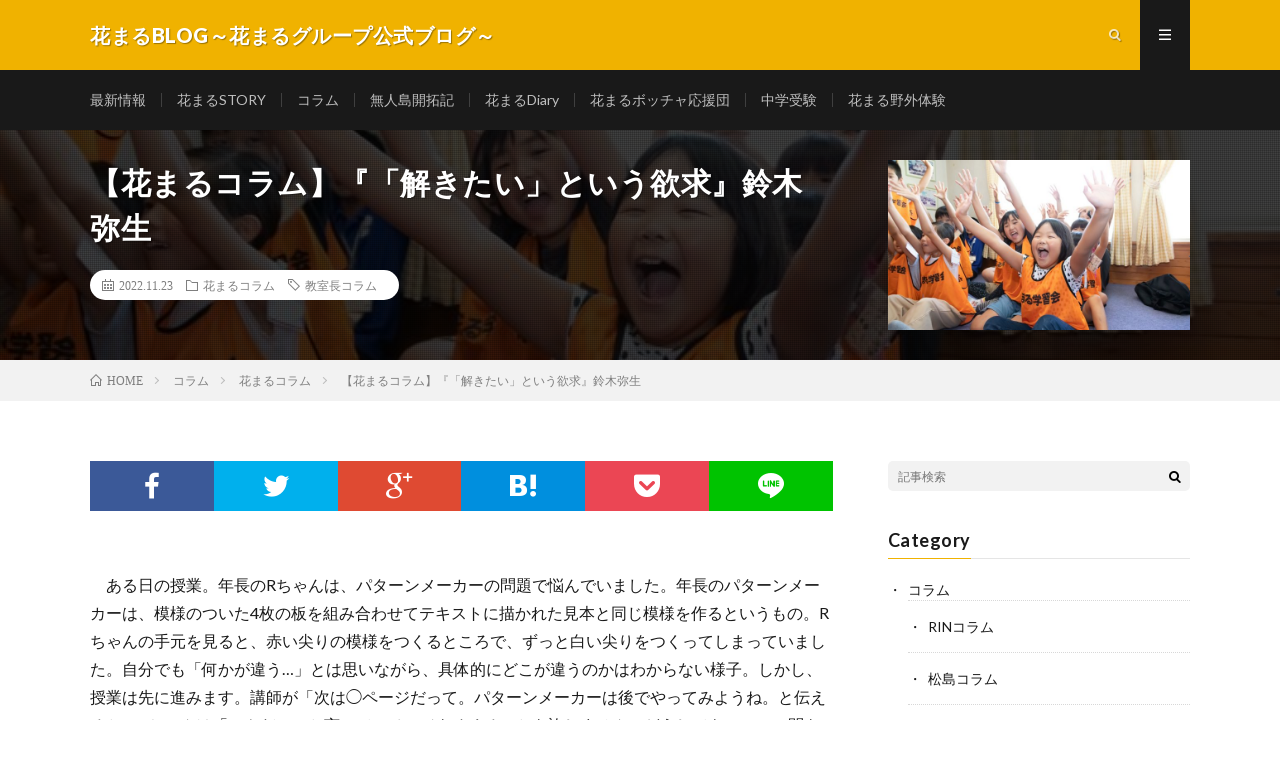

--- FILE ---
content_type: text/html; charset=UTF-8
request_url: https://story.hanamarugroup.jp/?p=9022
body_size: 19702
content:
<!DOCTYPE html>
<html dir="ltr" lang="ja" prefix="og: https://ogp.me/ns#" prefix="og: http://ogp.me/ns#">
<head prefix="og: http://ogp.me/ns# fb: http://ogp.me/ns/fb# article: http://ogp.me/ns/article#">
<meta charset="UTF-8">
<title>【花まるコラム】『「解きたい」という欲求』鈴木弥生 | 花まるBLOG～花まるグループ公式ブログ～</title>
	<style>img:is([sizes="auto" i], [sizes^="auto," i]) { contain-intrinsic-size: 3000px 1500px }</style>
	
		<!-- All in One SEO 4.8.4.1 - aioseo.com -->
	<meta name="description" content="ある日の授業。年長のRちゃんは、パターンメーカーの問題で悩んでいました。年長のパターンメーカーは、模様のついた4枚の板を組み合わせてテキストに描かれた見本と同じ模様を作るというもの。Rちゃんの手元を見ると、赤い尖りの模様をつくるところで、ずっと白い尖りをつくってしまっていました。自分でも「何かが違う…」とは思いながら、具体的にどこが違うのかはわからない様子。しかし、授業は先に進みます。講師が「次は◯ページだって。パターンメーカーは後でやってみようね。と伝えると、Rちゃんは「嫌だ！」と言って、ページをめくることを許しません。どうしても、この一問を解きたいのです。" />
	<meta name="robots" content="max-image-preview:large" />
	<meta name="author" content="story"/>
	<link rel="canonical" href="https://story.hanamarugroup.jp/?p=9022" />
	<meta name="generator" content="All in One SEO (AIOSEO) 4.8.4.1" />
		<meta property="og:locale" content="ja_JP" />
		<meta property="og:site_name" content="花まるBLOG～花まるグループ公式ブログ～ | 子育てや教育にまつわるコラムや記事、子どもたちの成長記録を紹介します。" />
		<meta property="og:type" content="article" />
		<meta property="og:title" content="【花まるコラム】『「解きたい」という欲求』鈴木弥生 | 花まるBLOG～花まるグループ公式ブログ～" />
		<meta property="og:description" content="ある日の授業。年長のRちゃんは、パターンメーカーの問題で悩んでいました。年長のパターンメーカーは、模様のついた4枚の板を組み合わせてテキストに描かれた見本と同じ模様を作るというもの。Rちゃんの手元を見ると、赤い尖りの模様をつくるところで、ずっと白い尖りをつくってしまっていました。自分でも「何かが違う…」とは思いながら、具体的にどこが違うのかはわからない様子。しかし、授業は先に進みます。講師が「次は◯ページだって。パターンメーカーは後でやってみようね。と伝えると、Rちゃんは「嫌だ！」と言って、ページをめくることを許しません。どうしても、この一問を解きたいのです。" />
		<meta property="og:url" content="https://story.hanamarugroup.jp/?p=9022" />
		<meta property="article:published_time" content="2022-11-22T21:00:29+00:00" />
		<meta property="article:modified_time" content="2022-11-16T13:57:09+00:00" />
		<meta name="twitter:card" content="summary_large_image" />
		<meta name="twitter:title" content="【花まるコラム】『「解きたい」という欲求』鈴木弥生 | 花まるBLOG～花まるグループ公式ブログ～" />
		<meta name="twitter:description" content="ある日の授業。年長のRちゃんは、パターンメーカーの問題で悩んでいました。年長のパターンメーカーは、模様のついた4枚の板を組み合わせてテキストに描かれた見本と同じ模様を作るというもの。Rちゃんの手元を見ると、赤い尖りの模様をつくるところで、ずっと白い尖りをつくってしまっていました。自分でも「何かが違う…」とは思いながら、具体的にどこが違うのかはわからない様子。しかし、授業は先に進みます。講師が「次は◯ページだって。パターンメーカーは後でやってみようね。と伝えると、Rちゃんは「嫌だ！」と言って、ページをめくることを許しません。どうしても、この一問を解きたいのです。" />
		<script type="application/ld+json" class="aioseo-schema">
			{"@context":"https:\/\/schema.org","@graph":[{"@type":"Article","@id":"https:\/\/story.hanamarugroup.jp\/?p=9022#article","name":"\u3010\u82b1\u307e\u308b\u30b3\u30e9\u30e0\u3011\u300e\u300c\u89e3\u304d\u305f\u3044\u300d\u3068\u3044\u3046\u6b32\u6c42\u300f\u9234\u6728\u5f25\u751f | \u82b1\u307e\u308bBLOG\uff5e\u82b1\u307e\u308b\u30b0\u30eb\u30fc\u30d7\u516c\u5f0f\u30d6\u30ed\u30b0\uff5e","headline":"\u3010\u82b1\u307e\u308b\u30b3\u30e9\u30e0\u3011\u300e\u300c\u89e3\u304d\u305f\u3044\u300d\u3068\u3044\u3046\u6b32\u6c42\u300f\u9234\u6728\u5f25\u751f","author":{"@id":"https:\/\/story.hanamarugroup.jp\/?author=2#author"},"publisher":{"@id":"https:\/\/story.hanamarugroup.jp\/#organization"},"image":{"@type":"ImageObject","url":"https:\/\/story.hanamarugroup.jp\/wp-content\/uploads\/2022\/10\/19.08.03_130.jpg","width":1200,"height":800},"datePublished":"2022-11-23T06:00:29+09:00","dateModified":"2022-11-16T22:57:09+09:00","inLanguage":"ja","mainEntityOfPage":{"@id":"https:\/\/story.hanamarugroup.jp\/?p=9022#webpage"},"isPartOf":{"@id":"https:\/\/story.hanamarugroup.jp\/?p=9022#webpage"},"articleSection":"\u82b1\u307e\u308b\u30b3\u30e9\u30e0, \u6559\u5ba4\u9577\u30b3\u30e9\u30e0"},{"@type":"BreadcrumbList","@id":"https:\/\/story.hanamarugroup.jp\/?p=9022#breadcrumblist","itemListElement":[{"@type":"ListItem","@id":"https:\/\/story.hanamarugroup.jp#listItem","position":1,"name":"Home","item":"https:\/\/story.hanamarugroup.jp","nextItem":{"@type":"ListItem","@id":"https:\/\/story.hanamarugroup.jp\/?cat=66#listItem","name":"\u30b3\u30e9\u30e0"}},{"@type":"ListItem","@id":"https:\/\/story.hanamarugroup.jp\/?cat=66#listItem","position":2,"name":"\u30b3\u30e9\u30e0","item":"https:\/\/story.hanamarugroup.jp\/?cat=66","nextItem":{"@type":"ListItem","@id":"https:\/\/story.hanamarugroup.jp\/?cat=61#listItem","name":"\u82b1\u307e\u308b\u30b3\u30e9\u30e0"},"previousItem":{"@type":"ListItem","@id":"https:\/\/story.hanamarugroup.jp#listItem","name":"Home"}},{"@type":"ListItem","@id":"https:\/\/story.hanamarugroup.jp\/?cat=61#listItem","position":3,"name":"\u82b1\u307e\u308b\u30b3\u30e9\u30e0","item":"https:\/\/story.hanamarugroup.jp\/?cat=61","nextItem":{"@type":"ListItem","@id":"https:\/\/story.hanamarugroup.jp\/?p=9022#listItem","name":"\u3010\u82b1\u307e\u308b\u30b3\u30e9\u30e0\u3011\u300e\u300c\u89e3\u304d\u305f\u3044\u300d\u3068\u3044\u3046\u6b32\u6c42\u300f\u9234\u6728\u5f25\u751f"},"previousItem":{"@type":"ListItem","@id":"https:\/\/story.hanamarugroup.jp\/?cat=66#listItem","name":"\u30b3\u30e9\u30e0"}},{"@type":"ListItem","@id":"https:\/\/story.hanamarugroup.jp\/?p=9022#listItem","position":4,"name":"\u3010\u82b1\u307e\u308b\u30b3\u30e9\u30e0\u3011\u300e\u300c\u89e3\u304d\u305f\u3044\u300d\u3068\u3044\u3046\u6b32\u6c42\u300f\u9234\u6728\u5f25\u751f","previousItem":{"@type":"ListItem","@id":"https:\/\/story.hanamarugroup.jp\/?cat=61#listItem","name":"\u82b1\u307e\u308b\u30b3\u30e9\u30e0"}}]},{"@type":"Organization","@id":"https:\/\/story.hanamarugroup.jp\/#organization","name":"\u82b1\u307e\u308bBLOG\uff5e\u82b1\u307e\u308b\u30b0\u30eb\u30fc\u30d7\u516c\u5f0f\u30d6\u30ed\u30b0\uff5e","description":"\u5b50\u80b2\u3066\u3084\u6559\u80b2\u306b\u307e\u3064\u308f\u308b\u30b3\u30e9\u30e0\u3084\u8a18\u4e8b\u3001\u5b50\u3069\u3082\u305f\u3061\u306e\u6210\u9577\u8a18\u9332\u3092\u7d39\u4ecb\u3057\u307e\u3059\u3002","url":"https:\/\/story.hanamarugroup.jp\/"},{"@type":"Person","@id":"https:\/\/story.hanamarugroup.jp\/?author=2#author","url":"https:\/\/story.hanamarugroup.jp\/?author=2","name":"story"},{"@type":"WebPage","@id":"https:\/\/story.hanamarugroup.jp\/?p=9022#webpage","url":"https:\/\/story.hanamarugroup.jp\/?p=9022","name":"\u3010\u82b1\u307e\u308b\u30b3\u30e9\u30e0\u3011\u300e\u300c\u89e3\u304d\u305f\u3044\u300d\u3068\u3044\u3046\u6b32\u6c42\u300f\u9234\u6728\u5f25\u751f | \u82b1\u307e\u308bBLOG\uff5e\u82b1\u307e\u308b\u30b0\u30eb\u30fc\u30d7\u516c\u5f0f\u30d6\u30ed\u30b0\uff5e","description":"\u3042\u308b\u65e5\u306e\u6388\u696d\u3002\u5e74\u9577\u306eR\u3061\u3083\u3093\u306f\u3001\u30d1\u30bf\u30fc\u30f3\u30e1\u30fc\u30ab\u30fc\u306e\u554f\u984c\u3067\u60a9\u3093\u3067\u3044\u307e\u3057\u305f\u3002\u5e74\u9577\u306e\u30d1\u30bf\u30fc\u30f3\u30e1\u30fc\u30ab\u30fc\u306f\u3001\u6a21\u69d8\u306e\u3064\u3044\u305f4\u679a\u306e\u677f\u3092\u7d44\u307f\u5408\u308f\u305b\u3066\u30c6\u30ad\u30b9\u30c8\u306b\u63cf\u304b\u308c\u305f\u898b\u672c\u3068\u540c\u3058\u6a21\u69d8\u3092\u4f5c\u308b\u3068\u3044\u3046\u3082\u306e\u3002R\u3061\u3083\u3093\u306e\u624b\u5143\u3092\u898b\u308b\u3068\u3001\u8d64\u3044\u5c16\u308a\u306e\u6a21\u69d8\u3092\u3064\u304f\u308b\u3068\u3053\u308d\u3067\u3001\u305a\u3063\u3068\u767d\u3044\u5c16\u308a\u3092\u3064\u304f\u3063\u3066\u3057\u307e\u3063\u3066\u3044\u307e\u3057\u305f\u3002\u81ea\u5206\u3067\u3082\u300c\u4f55\u304b\u304c\u9055\u3046\u2026\u300d\u3068\u306f\u601d\u3044\u306a\u304c\u3089\u3001\u5177\u4f53\u7684\u306b\u3069\u3053\u304c\u9055\u3046\u306e\u304b\u306f\u308f\u304b\u3089\u306a\u3044\u69d8\u5b50\u3002\u3057\u304b\u3057\u3001\u6388\u696d\u306f\u5148\u306b\u9032\u307f\u307e\u3059\u3002\u8b1b\u5e2b\u304c\u300c\u6b21\u306f\u25ef\u30da\u30fc\u30b8\u3060\u3063\u3066\u3002\u30d1\u30bf\u30fc\u30f3\u30e1\u30fc\u30ab\u30fc\u306f\u5f8c\u3067\u3084\u3063\u3066\u307f\u3088\u3046\u306d\u3002\u3068\u4f1d\u3048\u308b\u3068\u3001R\u3061\u3083\u3093\u306f\u300c\u5acc\u3060\uff01\u300d\u3068\u8a00\u3063\u3066\u3001\u30da\u30fc\u30b8\u3092\u3081\u304f\u308b\u3053\u3068\u3092\u8a31\u3057\u307e\u305b\u3093\u3002\u3069\u3046\u3057\u3066\u3082\u3001\u3053\u306e\u4e00\u554f\u3092\u89e3\u304d\u305f\u3044\u306e\u3067\u3059\u3002","inLanguage":"ja","isPartOf":{"@id":"https:\/\/story.hanamarugroup.jp\/#website"},"breadcrumb":{"@id":"https:\/\/story.hanamarugroup.jp\/?p=9022#breadcrumblist"},"author":{"@id":"https:\/\/story.hanamarugroup.jp\/?author=2#author"},"creator":{"@id":"https:\/\/story.hanamarugroup.jp\/?author=2#author"},"image":{"@type":"ImageObject","url":"https:\/\/story.hanamarugroup.jp\/wp-content\/uploads\/2022\/10\/19.08.03_130.jpg","@id":"https:\/\/story.hanamarugroup.jp\/?p=9022\/#mainImage","width":1200,"height":800},"primaryImageOfPage":{"@id":"https:\/\/story.hanamarugroup.jp\/?p=9022#mainImage"},"datePublished":"2022-11-23T06:00:29+09:00","dateModified":"2022-11-16T22:57:09+09:00"},{"@type":"WebSite","@id":"https:\/\/story.hanamarugroup.jp\/#website","url":"https:\/\/story.hanamarugroup.jp\/","name":"\u82b1\u307e\u308bBLOG\uff5e\u82b1\u307e\u308b\u30b0\u30eb\u30fc\u30d7\u516c\u5f0f\u30d6\u30ed\u30b0\uff5e","description":"\u5b50\u80b2\u3066\u3084\u6559\u80b2\u306b\u307e\u3064\u308f\u308b\u30b3\u30e9\u30e0\u3084\u8a18\u4e8b\u3001\u5b50\u3069\u3082\u305f\u3061\u306e\u6210\u9577\u8a18\u9332\u3092\u7d39\u4ecb\u3057\u307e\u3059\u3002","inLanguage":"ja","publisher":{"@id":"https:\/\/story.hanamarugroup.jp\/#organization"}}]}
		</script>
		<!-- All in One SEO -->

<link rel='stylesheet' id='wp-block-library-css' href='https://story.hanamarugroup.jp/wp-includes/css/dist/block-library/style.min.css?ver=6.8.3' type='text/css' media='all' />
<style id='classic-theme-styles-inline-css' type='text/css'>
/*! This file is auto-generated */
.wp-block-button__link{color:#fff;background-color:#32373c;border-radius:9999px;box-shadow:none;text-decoration:none;padding:calc(.667em + 2px) calc(1.333em + 2px);font-size:1.125em}.wp-block-file__button{background:#32373c;color:#fff;text-decoration:none}
</style>
<link rel='stylesheet' id='liquid-block-speech-css' href='https://story.hanamarugroup.jp/wp-content/plugins/liquid-speech-balloon/css/block.css?ver=6.8.3' type='text/css' media='all' />
<style id='global-styles-inline-css' type='text/css'>
:root{--wp--preset--aspect-ratio--square: 1;--wp--preset--aspect-ratio--4-3: 4/3;--wp--preset--aspect-ratio--3-4: 3/4;--wp--preset--aspect-ratio--3-2: 3/2;--wp--preset--aspect-ratio--2-3: 2/3;--wp--preset--aspect-ratio--16-9: 16/9;--wp--preset--aspect-ratio--9-16: 9/16;--wp--preset--color--black: #000000;--wp--preset--color--cyan-bluish-gray: #abb8c3;--wp--preset--color--white: #ffffff;--wp--preset--color--pale-pink: #f78da7;--wp--preset--color--vivid-red: #cf2e2e;--wp--preset--color--luminous-vivid-orange: #ff6900;--wp--preset--color--luminous-vivid-amber: #fcb900;--wp--preset--color--light-green-cyan: #7bdcb5;--wp--preset--color--vivid-green-cyan: #00d084;--wp--preset--color--pale-cyan-blue: #8ed1fc;--wp--preset--color--vivid-cyan-blue: #0693e3;--wp--preset--color--vivid-purple: #9b51e0;--wp--preset--gradient--vivid-cyan-blue-to-vivid-purple: linear-gradient(135deg,rgba(6,147,227,1) 0%,rgb(155,81,224) 100%);--wp--preset--gradient--light-green-cyan-to-vivid-green-cyan: linear-gradient(135deg,rgb(122,220,180) 0%,rgb(0,208,130) 100%);--wp--preset--gradient--luminous-vivid-amber-to-luminous-vivid-orange: linear-gradient(135deg,rgba(252,185,0,1) 0%,rgba(255,105,0,1) 100%);--wp--preset--gradient--luminous-vivid-orange-to-vivid-red: linear-gradient(135deg,rgba(255,105,0,1) 0%,rgb(207,46,46) 100%);--wp--preset--gradient--very-light-gray-to-cyan-bluish-gray: linear-gradient(135deg,rgb(238,238,238) 0%,rgb(169,184,195) 100%);--wp--preset--gradient--cool-to-warm-spectrum: linear-gradient(135deg,rgb(74,234,220) 0%,rgb(151,120,209) 20%,rgb(207,42,186) 40%,rgb(238,44,130) 60%,rgb(251,105,98) 80%,rgb(254,248,76) 100%);--wp--preset--gradient--blush-light-purple: linear-gradient(135deg,rgb(255,206,236) 0%,rgb(152,150,240) 100%);--wp--preset--gradient--blush-bordeaux: linear-gradient(135deg,rgb(254,205,165) 0%,rgb(254,45,45) 50%,rgb(107,0,62) 100%);--wp--preset--gradient--luminous-dusk: linear-gradient(135deg,rgb(255,203,112) 0%,rgb(199,81,192) 50%,rgb(65,88,208) 100%);--wp--preset--gradient--pale-ocean: linear-gradient(135deg,rgb(255,245,203) 0%,rgb(182,227,212) 50%,rgb(51,167,181) 100%);--wp--preset--gradient--electric-grass: linear-gradient(135deg,rgb(202,248,128) 0%,rgb(113,206,126) 100%);--wp--preset--gradient--midnight: linear-gradient(135deg,rgb(2,3,129) 0%,rgb(40,116,252) 100%);--wp--preset--font-size--small: 13px;--wp--preset--font-size--medium: 20px;--wp--preset--font-size--large: 36px;--wp--preset--font-size--x-large: 42px;--wp--preset--spacing--20: 0.44rem;--wp--preset--spacing--30: 0.67rem;--wp--preset--spacing--40: 1rem;--wp--preset--spacing--50: 1.5rem;--wp--preset--spacing--60: 2.25rem;--wp--preset--spacing--70: 3.38rem;--wp--preset--spacing--80: 5.06rem;--wp--preset--shadow--natural: 6px 6px 9px rgba(0, 0, 0, 0.2);--wp--preset--shadow--deep: 12px 12px 50px rgba(0, 0, 0, 0.4);--wp--preset--shadow--sharp: 6px 6px 0px rgba(0, 0, 0, 0.2);--wp--preset--shadow--outlined: 6px 6px 0px -3px rgba(255, 255, 255, 1), 6px 6px rgba(0, 0, 0, 1);--wp--preset--shadow--crisp: 6px 6px 0px rgba(0, 0, 0, 1);}:where(.is-layout-flex){gap: 0.5em;}:where(.is-layout-grid){gap: 0.5em;}body .is-layout-flex{display: flex;}.is-layout-flex{flex-wrap: wrap;align-items: center;}.is-layout-flex > :is(*, div){margin: 0;}body .is-layout-grid{display: grid;}.is-layout-grid > :is(*, div){margin: 0;}:where(.wp-block-columns.is-layout-flex){gap: 2em;}:where(.wp-block-columns.is-layout-grid){gap: 2em;}:where(.wp-block-post-template.is-layout-flex){gap: 1.25em;}:where(.wp-block-post-template.is-layout-grid){gap: 1.25em;}.has-black-color{color: var(--wp--preset--color--black) !important;}.has-cyan-bluish-gray-color{color: var(--wp--preset--color--cyan-bluish-gray) !important;}.has-white-color{color: var(--wp--preset--color--white) !important;}.has-pale-pink-color{color: var(--wp--preset--color--pale-pink) !important;}.has-vivid-red-color{color: var(--wp--preset--color--vivid-red) !important;}.has-luminous-vivid-orange-color{color: var(--wp--preset--color--luminous-vivid-orange) !important;}.has-luminous-vivid-amber-color{color: var(--wp--preset--color--luminous-vivid-amber) !important;}.has-light-green-cyan-color{color: var(--wp--preset--color--light-green-cyan) !important;}.has-vivid-green-cyan-color{color: var(--wp--preset--color--vivid-green-cyan) !important;}.has-pale-cyan-blue-color{color: var(--wp--preset--color--pale-cyan-blue) !important;}.has-vivid-cyan-blue-color{color: var(--wp--preset--color--vivid-cyan-blue) !important;}.has-vivid-purple-color{color: var(--wp--preset--color--vivid-purple) !important;}.has-black-background-color{background-color: var(--wp--preset--color--black) !important;}.has-cyan-bluish-gray-background-color{background-color: var(--wp--preset--color--cyan-bluish-gray) !important;}.has-white-background-color{background-color: var(--wp--preset--color--white) !important;}.has-pale-pink-background-color{background-color: var(--wp--preset--color--pale-pink) !important;}.has-vivid-red-background-color{background-color: var(--wp--preset--color--vivid-red) !important;}.has-luminous-vivid-orange-background-color{background-color: var(--wp--preset--color--luminous-vivid-orange) !important;}.has-luminous-vivid-amber-background-color{background-color: var(--wp--preset--color--luminous-vivid-amber) !important;}.has-light-green-cyan-background-color{background-color: var(--wp--preset--color--light-green-cyan) !important;}.has-vivid-green-cyan-background-color{background-color: var(--wp--preset--color--vivid-green-cyan) !important;}.has-pale-cyan-blue-background-color{background-color: var(--wp--preset--color--pale-cyan-blue) !important;}.has-vivid-cyan-blue-background-color{background-color: var(--wp--preset--color--vivid-cyan-blue) !important;}.has-vivid-purple-background-color{background-color: var(--wp--preset--color--vivid-purple) !important;}.has-black-border-color{border-color: var(--wp--preset--color--black) !important;}.has-cyan-bluish-gray-border-color{border-color: var(--wp--preset--color--cyan-bluish-gray) !important;}.has-white-border-color{border-color: var(--wp--preset--color--white) !important;}.has-pale-pink-border-color{border-color: var(--wp--preset--color--pale-pink) !important;}.has-vivid-red-border-color{border-color: var(--wp--preset--color--vivid-red) !important;}.has-luminous-vivid-orange-border-color{border-color: var(--wp--preset--color--luminous-vivid-orange) !important;}.has-luminous-vivid-amber-border-color{border-color: var(--wp--preset--color--luminous-vivid-amber) !important;}.has-light-green-cyan-border-color{border-color: var(--wp--preset--color--light-green-cyan) !important;}.has-vivid-green-cyan-border-color{border-color: var(--wp--preset--color--vivid-green-cyan) !important;}.has-pale-cyan-blue-border-color{border-color: var(--wp--preset--color--pale-cyan-blue) !important;}.has-vivid-cyan-blue-border-color{border-color: var(--wp--preset--color--vivid-cyan-blue) !important;}.has-vivid-purple-border-color{border-color: var(--wp--preset--color--vivid-purple) !important;}.has-vivid-cyan-blue-to-vivid-purple-gradient-background{background: var(--wp--preset--gradient--vivid-cyan-blue-to-vivid-purple) !important;}.has-light-green-cyan-to-vivid-green-cyan-gradient-background{background: var(--wp--preset--gradient--light-green-cyan-to-vivid-green-cyan) !important;}.has-luminous-vivid-amber-to-luminous-vivid-orange-gradient-background{background: var(--wp--preset--gradient--luminous-vivid-amber-to-luminous-vivid-orange) !important;}.has-luminous-vivid-orange-to-vivid-red-gradient-background{background: var(--wp--preset--gradient--luminous-vivid-orange-to-vivid-red) !important;}.has-very-light-gray-to-cyan-bluish-gray-gradient-background{background: var(--wp--preset--gradient--very-light-gray-to-cyan-bluish-gray) !important;}.has-cool-to-warm-spectrum-gradient-background{background: var(--wp--preset--gradient--cool-to-warm-spectrum) !important;}.has-blush-light-purple-gradient-background{background: var(--wp--preset--gradient--blush-light-purple) !important;}.has-blush-bordeaux-gradient-background{background: var(--wp--preset--gradient--blush-bordeaux) !important;}.has-luminous-dusk-gradient-background{background: var(--wp--preset--gradient--luminous-dusk) !important;}.has-pale-ocean-gradient-background{background: var(--wp--preset--gradient--pale-ocean) !important;}.has-electric-grass-gradient-background{background: var(--wp--preset--gradient--electric-grass) !important;}.has-midnight-gradient-background{background: var(--wp--preset--gradient--midnight) !important;}.has-small-font-size{font-size: var(--wp--preset--font-size--small) !important;}.has-medium-font-size{font-size: var(--wp--preset--font-size--medium) !important;}.has-large-font-size{font-size: var(--wp--preset--font-size--large) !important;}.has-x-large-font-size{font-size: var(--wp--preset--font-size--x-large) !important;}
:where(.wp-block-post-template.is-layout-flex){gap: 1.25em;}:where(.wp-block-post-template.is-layout-grid){gap: 1.25em;}
:where(.wp-block-columns.is-layout-flex){gap: 2em;}:where(.wp-block-columns.is-layout-grid){gap: 2em;}
:root :where(.wp-block-pullquote){font-size: 1.5em;line-height: 1.6;}
</style>
<link rel='stylesheet' id='contact-form-7-css' href='https://story.hanamarugroup.jp/wp-content/plugins/contact-form-7/includes/css/styles.css?ver=6.1' type='text/css' media='all' />
<link rel="https://api.w.org/" href="https://story.hanamarugroup.jp/index.php?rest_route=/" /><link rel="alternate" title="JSON" type="application/json" href="https://story.hanamarugroup.jp/index.php?rest_route=/wp/v2/posts/9022" /><link rel="alternate" title="oEmbed (JSON)" type="application/json+oembed" href="https://story.hanamarugroup.jp/index.php?rest_route=%2Foembed%2F1.0%2Fembed&#038;url=https%3A%2F%2Fstory.hanamarugroup.jp%2F%3Fp%3D9022" />
<link rel="alternate" title="oEmbed (XML)" type="text/xml+oembed" href="https://story.hanamarugroup.jp/index.php?rest_route=%2Foembed%2F1.0%2Fembed&#038;url=https%3A%2F%2Fstory.hanamarugroup.jp%2F%3Fp%3D9022&#038;format=xml" />
<style type="text/css">.liquid-speech-balloon-00 .liquid-speech-balloon-avatar { background-image: url("https://story.hanamarugroup.jp/wp-content/uploads/2019/12/191227-05.jpg"); } .liquid-speech-balloon-01 .liquid-speech-balloon-avatar { background-image: url("https://story.hanamarugroup.jp/wp-content/uploads/2019/12/191227-06.jpg"); } .liquid-speech-balloon-02 .liquid-speech-balloon-avatar { background-image: url("https://story.hanamarugroup.jp/wp-content/uploads/2019/12/191227-07.jpg"); } .liquid-speech-balloon-03 .liquid-speech-balloon-avatar { background-image: url("https://story.hanamarugroup.jp/wp-content/uploads/2020/02/S__3366919.jpg"); } .liquid-speech-balloon-04 .liquid-speech-balloon-avatar { background-image: url("https://story.hanamarugroup.jp/wp-content/uploads/2021/05/小沢さん.jpg"); } .liquid-speech-balloon-05 .liquid-speech-balloon-avatar { background-image: url("https://story.hanamarugroup.jp/wp-content/uploads/2021/05/坂田さん.jpg"); } .liquid-speech-balloon-06 .liquid-speech-balloon-avatar { background-image: url("https://story.hanamarugroup.jp/wp-content/uploads/2021/05/勝谷さん.jpg"); } .liquid-speech-balloon-07 .liquid-speech-balloon-avatar { background-image: url("https://story.hanamarugroup.jp/wp-content/uploads/2021/05/大河さん.jpg"); } .liquid-speech-balloon-08 .liquid-speech-balloon-avatar { background-image: url("https://story.hanamarugroup.jp/wp-content/uploads/2021/05/友部さん.jpg"); } .liquid-speech-balloon-09 .liquid-speech-balloon-avatar { background-image: url("https://story.hanamarugroup.jp/wp-content/uploads/2021/05/清田.jpg"); } .liquid-speech-balloon-10 .liquid-speech-balloon-avatar { background-image: url("https://story.hanamarugroup.jp/wp-content/uploads/2021/05/豊永さん.jpg"); } .liquid-speech-balloon-11 .liquid-speech-balloon-avatar { background-image: url("https://story.hanamarugroup.jp/wp-content/uploads/2021/05/金井さん.jpg"); } .liquid-speech-balloon-12 .liquid-speech-balloon-avatar { background-image: url("https://story.hanamarugroup.jp/wp-content/uploads/2021/05/久慈さん.jpg"); } .liquid-speech-balloon-13 .liquid-speech-balloon-avatar { background-image: url("https://story.hanamarugroup.jp/wp-content/uploads/2021/05/西野さん.jpg"); } .liquid-speech-balloon-14 .liquid-speech-balloon-avatar { background-image: url("https://story.hanamarugroup.jp/wp-content/uploads/2021/05/菊池さん.jpg"); } .liquid-speech-balloon-15 .liquid-speech-balloon-avatar { background-image: url("https://story.hanamarugroup.jp/wp-content/uploads/2021/05/西嶋さん.jpg"); } .liquid-speech-balloon-16 .liquid-speech-balloon-avatar { background-image: url("https://story.hanamarugroup.jp/wp-content/uploads/2021/11/211124_1.png"); } .liquid-speech-balloon-17 .liquid-speech-balloon-avatar { background-image: url("https://story.hanamarugroup.jp/wp-content/uploads/2021/11/211124_2.png"); } .liquid-speech-balloon-18 .liquid-speech-balloon-avatar { background-image: url("https://story.hanamarugroup.jp/wp-content/uploads/2021/11/211124_4.png"); } .liquid-speech-balloon-19 .liquid-speech-balloon-avatar { background-image: url("https://story.hanamarugroup.jp/wp-content/uploads/2021/11/211124_5.png"); } .liquid-speech-balloon-20 .liquid-speech-balloon-avatar { background-image: url("https://story.hanamarugroup.jp/wp-content/uploads/2021/12/2112171.png"); } .liquid-speech-balloon-21 .liquid-speech-balloon-avatar { background-image: url("https://story.hanamarugroup.jp/wp-content/uploads/2021/12/2112172.png"); } .liquid-speech-balloon-22 .liquid-speech-balloon-avatar { background-image: url("https://story.hanamarugroup.jp/wp-content/uploads/2022/02/syou5.png"); } .liquid-speech-balloon-23 .liquid-speech-balloon-avatar { background-image: url("https://story.hanamarugroup.jp/wp-content/uploads/2022/02/nishigori.png"); } .liquid-speech-balloon-24 .liquid-speech-balloon-avatar { background-image: url("https://story.hanamarugroup.jp/wp-content/uploads/2022/02/syou4.png"); } .liquid-speech-balloon-25 .liquid-speech-balloon-avatar { background-image: url("https://story.hanamarugroup.jp/wp-content/uploads/2022/03/0313.png"); } .liquid-speech-balloon-26 .liquid-speech-balloon-avatar { background-image: url("https://story.hanamarugroup.jp/wp-content/uploads/2022/04/2204.png"); } .liquid-speech-balloon-27 .liquid-speech-balloon-avatar { background-image: url("https://story.hanamarugroup.jp/wp-content/uploads/2022/05/nayamuhito_vol8.jpg"); } .liquid-speech-balloon-28 .liquid-speech-balloon-avatar { background-image: url("https://story.hanamarugroup.jp/wp-content/uploads/2022/07/2206.png"); } .liquid-speech-balloon-29 .liquid-speech-balloon-avatar { background-image: url("https://story.hanamarugroup.jp/wp-content/uploads/2022/07/nayamuhito78.jpg"); } .liquid-speech-balloon-30 .liquid-speech-balloon-avatar { background-image: url("https://story.hanamarugroup.jp/wp-content/uploads/2022/09/nayamuhito9.jpg"); } .liquid-speech-balloon-31 .liquid-speech-balloon-avatar { background-image: url("https://story.hanamarugroup.jp/wp-content/uploads/2022/10/0E02BBFD-DE85-438E-9FB5-5D69F1EA772A.jpg"); } .liquid-speech-balloon-32 .liquid-speech-balloon-avatar { background-image: url("https://story.hanamarugroup.jp/wp-content/uploads/2022/10/96B0B13D-A452-442F-9D10-F15175CEB60D.jpg"); } .liquid-speech-balloon-33 .liquid-speech-balloon-avatar { background-image: url("https://story.hanamarugroup.jp/wp-content/uploads/2022/10/285EB7A4-256A-4E55-8418-A171258789B3.jpg"); } .liquid-speech-balloon-34 .liquid-speech-balloon-avatar { background-image: url("https://story.hanamarugroup.jp/wp-content/uploads/2022/10/nayamuhito10.jpg"); } .liquid-speech-balloon-35 .liquid-speech-balloon-avatar { background-image: url("https://story.hanamarugroup.jp/wp-content/uploads/2022/11/nayamuhito11.jpg"); } .liquid-speech-balloon-36 .liquid-speech-balloon-avatar { background-image: url("https://story.hanamarugroup.jp/wp-content/uploads/2022/12/nayamuhito14.jpg"); } .liquid-speech-balloon-37 .liquid-speech-balloon-avatar { background-image: url("https://story.hanamarugroup.jp/wp-content/uploads/2023/01/nayamuhito15.jpg"); } .liquid-speech-balloon-38 .liquid-speech-balloon-avatar { background-image: url("https://story.hanamarugroup.jp/wp-content/uploads/2023/02/nayamuhito16.jpg"); } .liquid-speech-balloon-39 .liquid-speech-balloon-avatar { background-image: url("https://story.hanamarugroup.jp/wp-content/uploads/2023/03/nayamuhito17.jpg"); } .liquid-speech-balloon-40 .liquid-speech-balloon-avatar { background-image: url("https://story.hanamarugroup.jp/wp-content/uploads/2023/03/田口敬二.jpg"); } .liquid-speech-balloon-41 .liquid-speech-balloon-avatar { background-image: url("https://story.hanamarugroup.jp/wp-content/uploads/2023/05/nayamuhito18.jpg"); } .liquid-speech-balloon-42 .liquid-speech-balloon-avatar { background-image: url("https://story.hanamarugroup.jp/wp-content/uploads/2023/05/ウッディnew.jpg"); } .liquid-speech-balloon-43 .liquid-speech-balloon-avatar { background-image: url("https://story.hanamarugroup.jp/wp-content/uploads/2023/07/島田.jpg"); } .liquid-speech-balloon-44 .liquid-speech-balloon-avatar { background-image: url("https://story.hanamarugroup.jp/wp-content/uploads/2023/07/nayamuhito19.jpg"); } .liquid-speech-balloon-45 .liquid-speech-balloon-avatar { background-image: url("https://story.hanamarugroup.jp/wp-content/uploads/2023/07/nayamuhito20.jpg"); } .liquid-speech-balloon-46 .liquid-speech-balloon-avatar { background-image: url("https://story.hanamarugroup.jp/wp-content/uploads/2023/11/mochiyamasan.jpg"); } .liquid-speech-balloon-47 .liquid-speech-balloon-avatar { background-image: url("https://story.hanamarugroup.jp/wp-content/uploads/2023/11/nayamuhito21.jpg"); } .liquid-speech-balloon-48 .liquid-speech-balloon-avatar { background-image: url("https://story.hanamarugroup.jp/wp-content/uploads/2024/01/kakihanasan.jpg"); } .liquid-speech-balloon-49 .liquid-speech-balloon-avatar { background-image: url("https://story.hanamarugroup.jp/wp-content/uploads/2024/01/nayamuhito22.jpg"); } .liquid-speech-balloon-00 .liquid-speech-balloon-avatar::after { content: "高濱"; } .liquid-speech-balloon-01 .liquid-speech-balloon-avatar::after { content: "明司くん"; } .liquid-speech-balloon-02 .liquid-speech-balloon-avatar::after { content: "明司くんのお母様"; } .liquid-speech-balloon-03 .liquid-speech-balloon-avatar::after { content: "臼杵さん"; } .liquid-speech-balloon-04 .liquid-speech-balloon-avatar::after { content: "小沢"; } .liquid-speech-balloon-05 .liquid-speech-balloon-avatar::after { content: "坂田"; } .liquid-speech-balloon-06 .liquid-speech-balloon-avatar::after { content: "勝谷"; } .liquid-speech-balloon-07 .liquid-speech-balloon-avatar::after { content: "鈴木"; } .liquid-speech-balloon-08 .liquid-speech-balloon-avatar::after { content: "友部"; } .liquid-speech-balloon-09 .liquid-speech-balloon-avatar::after { content: "清田"; } .liquid-speech-balloon-10 .liquid-speech-balloon-avatar::after { content: "豊永"; } .liquid-speech-balloon-11 .liquid-speech-balloon-avatar::after { content: "金井"; } .liquid-speech-balloon-12 .liquid-speech-balloon-avatar::after { content: "久慈"; } .liquid-speech-balloon-13 .liquid-speech-balloon-avatar::after { content: "西野"; } .liquid-speech-balloon-14 .liquid-speech-balloon-avatar::after { content: "菊池"; } .liquid-speech-balloon-15 .liquid-speech-balloon-avatar::after { content: "西嶋"; } .liquid-speech-balloon-16 .liquid-speech-balloon-avatar::after { content: "小6 男の子のお母さま"; } .liquid-speech-balloon-17 .liquid-speech-balloon-avatar::after { content: "コンシェルジュ　田口"; } .liquid-speech-balloon-18 .liquid-speech-balloon-avatar::after { content: "小5 男の子のお母さま"; } .liquid-speech-balloon-19 .liquid-speech-balloon-avatar::after { content: "コンシェルジュ　松島"; } .liquid-speech-balloon-20 .liquid-speech-balloon-avatar::after { content: "小5 男の子のお母さま"; } .liquid-speech-balloon-21 .liquid-speech-balloon-avatar::after { content: "コンシェルジュ　菊池"; } .liquid-speech-balloon-22 .liquid-speech-balloon-avatar::after { content: "小5 女の子のお母さま"; } .liquid-speech-balloon-23 .liquid-speech-balloon-avatar::after { content: "コンシェルジュ　西郡"; } .liquid-speech-balloon-24 .liquid-speech-balloon-avatar::after { content: "小4 女の子のお母さま"; } .liquid-speech-balloon-25 .liquid-speech-balloon-avatar::after { content: "小6 男の子のお母さま"; } .liquid-speech-balloon-26 .liquid-speech-balloon-avatar::after { content: "小2男の子のお父さま"; } .liquid-speech-balloon-27 .liquid-speech-balloon-avatar::after { content: "小2女の子のお母さま"; } .liquid-speech-balloon-28 .liquid-speech-balloon-avatar::after { content: "小1女の子のお父さま"; } .liquid-speech-balloon-29 .liquid-speech-balloon-avatar::after { content: "小4女の子のお母さま"; } .liquid-speech-balloon-30 .liquid-speech-balloon-avatar::after { content: "小3男の子のお母さま"; } .liquid-speech-balloon-31 .liquid-speech-balloon-avatar::after { content: "カトパン"; } .liquid-speech-balloon-32 .liquid-speech-balloon-avatar::after { content: "ベル"; } .liquid-speech-balloon-33 .liquid-speech-balloon-avatar::after { content: "職人"; } .liquid-speech-balloon-34 .liquid-speech-balloon-avatar::after { content: "小4男の子のお母さま"; } .liquid-speech-balloon-35 .liquid-speech-balloon-avatar::after { content: "小4女の子のお母さま"; } .liquid-speech-balloon-36 .liquid-speech-balloon-avatar::after { content: "小4女の子のお母さま"; } .liquid-speech-balloon-37 .liquid-speech-balloon-avatar::after { content: "小3男の子のお母さま"; } .liquid-speech-balloon-38 .liquid-speech-balloon-avatar::after { content: "小3女の子のお母さま"; } .liquid-speech-balloon-39 .liquid-speech-balloon-avatar::after { content: "小3 男の子のお母さま"; } .liquid-speech-balloon-40 .liquid-speech-balloon-avatar::after { content: "コンシェルジュ　田口"; } .liquid-speech-balloon-41 .liquid-speech-balloon-avatar::after { content: "小4 女の子のお母さま"; } .liquid-speech-balloon-42 .liquid-speech-balloon-avatar::after { content: "コンシェルジュ　高橋"; } .liquid-speech-balloon-43 .liquid-speech-balloon-avatar::after { content: "コンシェルジュ　島田"; } .liquid-speech-balloon-44 .liquid-speech-balloon-avatar::after { content: "小3 女の子のお父さま"; } .liquid-speech-balloon-45 .liquid-speech-balloon-avatar::after { content: "小1 男の子のお母さま"; } .liquid-speech-balloon-46 .liquid-speech-balloon-avatar::after { content: "コンシェルジュ　持山"; } .liquid-speech-balloon-47 .liquid-speech-balloon-avatar::after { content: "小5 男の子のお母さま"; } .liquid-speech-balloon-48 .liquid-speech-balloon-avatar::after { content: "コンシェルジュ　柿花"; } .liquid-speech-balloon-49 .liquid-speech-balloon-avatar::after { content: "小4男の子のお母さま"; } </style>
<link rel="stylesheet" href="https://story.hanamarugroup.jp/wp-content/themes/lionmedia/style.css">
<link rel="stylesheet" href="https://story.hanamarugroup.jp/wp-content/themes/lionmedia/css/content.css">
<link rel="stylesheet" href="https://story.hanamarugroup.jp/wp-content/themes/lionmedia-child/style.css">
<link rel="stylesheet" href="https://story.hanamarugroup.jp/wp-content/themes/lionmedia/css/icon.css">
<link rel="stylesheet" href="https://fonts.googleapis.com/css?family=Lato:400,700,900">
<meta http-equiv="X-UA-Compatible" content="IE=edge">
<meta name="viewport" content="width=device-width, initial-scale=1, shrink-to-fit=no">
<link rel="dns-prefetch" href="//www.google.com">
<link rel="dns-prefetch" href="//www.google-analytics.com">
<link rel="dns-prefetch" href="//fonts.googleapis.com">
<link rel="dns-prefetch" href="//fonts.gstatic.com">
<link rel="dns-prefetch" href="//pagead2.googlesyndication.com">
<link rel="dns-prefetch" href="//googleads.g.doubleclick.net">
<link rel="dns-prefetch" href="//www.gstatic.com">
<style type="text/css">
.c-user01 {color:#000 !important}
.bgc-user01 {background:#000 !important}
.hc-user01:hover {color:#000 !important}
.c-user02 {color:#000 !important}
.bgc-user02 {background:#000 !important}
.hc-user02:hover {color:#000 !important}
.c-user03 {color:#000 !important}
.bgc-user03 {background:#000 !important}
.hc-user03:hover {color:#000 !important}
.c-user04 {color:#000 !important}
.bgc-user04 {background:#000 !important}
.hc-user04:hover {color:#000 !important}
.c-user05 {color:#000 !important}
.bgc-user05 {background:#000 !important}
.hc-user05:hover {color:#000 !important}

.singleTitle {background-image:url("https://story.hanamarugroup.jp/wp-content/uploads/2022/10/19.08.03_130-730x410.jpg");}

.content h2{color:#191919;}
.content h2:first-letter{
	font-size:3.2rem;
	padding-bottom:5px;
	border-bottom:3px solid;
	color:#f0b200;
}
.content h3{
	padding:20px;
	color:#191919;
	border: 1px solid #E5E5E5;
	border-left: 5px solid #f0b200;
}
</style>
<link rel="icon" href="https://story.hanamarugroup.jp/wp-content/uploads/2019/12/cropped-170823アイコン-150x150.jpg" sizes="32x32" />
<link rel="icon" href="https://story.hanamarugroup.jp/wp-content/uploads/2019/12/cropped-170823アイコン-300x300.jpg" sizes="192x192" />
<link rel="apple-touch-icon" href="https://story.hanamarugroup.jp/wp-content/uploads/2019/12/cropped-170823アイコン-300x300.jpg" />
<meta name="msapplication-TileImage" content="https://story.hanamarugroup.jp/wp-content/uploads/2019/12/cropped-170823アイコン-300x300.jpg" />
<meta property="og:site_name" content="花まるBLOG～花まるグループ公式ブログ～" />
<meta property="og:type" content="article" />
<meta property="og:title" content="【花まるコラム】『「解きたい」という欲求』鈴木弥生" />
<meta property="og:description" content="　ある日の授業。年長のRちゃんは、パターンメーカーの問題で悩んでいました。年長のパターンメーカーは、模様のついた4枚の板を組み合わせてテキストに描かれた見本と同じ模様を作るというもの。Rちゃんの手元を見ると、赤い尖りの模様をつくるところで、" />
<meta property="og:url" content="https://story.hanamarugroup.jp/?p=9022" />
<meta property="og:image" content="https://story.hanamarugroup.jp/wp-content/uploads/2022/10/19.08.03_130-730x410.jpg" />
<meta name="twitter:card" content="summary" />

<script>
  (function(i,s,o,g,r,a,m){i['GoogleAnalyticsObject']=r;i[r]=i[r]||function(){
  (i[r].q=i[r].q||[]).push(arguments)},i[r].l=1*new Date();a=s.createElement(o),
  m=s.getElementsByTagName(o)[0];a.async=1;a.src=g;m.parentNode.insertBefore(a,m)
  })(window,document,'script','https://www.google-analytics.com/analytics.js','ga');

  ga('create', 'G-G5ZWL61DGW', 'auto');
  ga('send', 'pageview');
</script>

<!-- Google tag (gtag.js) -->
<script async src="https://www.googletagmanager.com/gtag/js?id=G-G5ZWL61DGW"></script>
<script>
  window.dataLayer = window.dataLayer || [];
  function gtag(){dataLayer.push(arguments);}
  gtag('js', new Date());

  gtag('config', 'G-G5ZWL61DGW');
</script>
</head>
<body class="t-dark">

  
  <!--l-header-->
  <header class="l-header">
    <div class="container">
      
      <div class="siteTitle">

              <p class="siteTitle__name  u-txtShdw">
          <a class="siteTitle__link" href="https://story.hanamarugroup.jp">
            <span class="siteTitle__main">花まるBLOG～花まるグループ公式ブログ～</span>
          </a>
          <span class="siteTitle__sub">子育てや教育にまつわるコラムや記事、子どもたちの成長記録を紹介します。</span>
		</p>	        </div>
      
      <nav class="menuNavi">      
                <ul class="menuNavi__list">
		              <li class="menuNavi__item u-txtShdw"><span class="menuNavi__link icon-search" id="menuNavi__search" onclick="toggle__search();"></span></li>
            <li class="menuNavi__item u-txtShdw"><span class="menuNavi__link menuNavi__link-current icon-menu" id="menuNavi__menu" onclick="toggle__menu();"></span></li>
                  </ul>
      </nav>
      
    </div>
  </header>
  <!--/l-header-->
  
  <!--l-extra-->
        <div class="l-extraNone" id="extra__search">
      <div class="container">
        <div class="searchNavi">
                    
                <div class="searchBox">
        <form class="searchBox__form" method="get" target="_top" action="https://story.hanamarugroup.jp/" >
          <input class="searchBox__input" type="text" maxlength="50" name="s" placeholder="記事検索"><button class="searchBox__submit icon-search" type="submit" value="search"> </button>
        </form>
      </div>        </div>
      </div>
    </div>
        
    <div class="l-extra" id="extra__menu">
      <div class="container container-max">
        <nav class="globalNavi">
          <ul class="globalNavi__list">
          	        <li id="menu-item-2626" class="menu-item menu-item-type-taxonomy menu-item-object-category menu-item-2626"><a href="https://story.hanamarugroup.jp/?cat=64">最新情報</a></li>
<li id="menu-item-2637" class="menu-item menu-item-type-taxonomy menu-item-object-category menu-item-2637"><a href="https://story.hanamarugroup.jp/?cat=55">花まるSTORY</a></li>
<li id="menu-item-2634" class="menu-item menu-item-type-taxonomy menu-item-object-category current-post-ancestor menu-item-2634"><a href="https://story.hanamarugroup.jp/?cat=66">コラム</a></li>
<li id="menu-item-2647" class="menu-item menu-item-type-taxonomy menu-item-object-category menu-item-2647"><a href="https://story.hanamarugroup.jp/?cat=67">無人島開拓記</a></li>
<li id="menu-item-2624" class="menu-item menu-item-type-taxonomy menu-item-object-category menu-item-2624"><a href="https://story.hanamarugroup.jp/?cat=63">花まるDiary</a></li>
<li id="menu-item-4144" class="menu-item menu-item-type-taxonomy menu-item-object-category menu-item-4144"><a href="https://story.hanamarugroup.jp/?cat=269">花まるボッチャ応援団</a></li>
<li id="menu-item-5294" class="menu-item menu-item-type-taxonomy menu-item-object-category menu-item-5294"><a href="https://story.hanamarugroup.jp/?cat=322">中学受験</a></li>
<li id="menu-item-12817" class="menu-item menu-item-type-taxonomy menu-item-object-category menu-item-12817"><a href="https://story.hanamarugroup.jp/?cat=383">花まる野外体験</a></li>
	                                    </ul>
        </nav>
      </div>
    </div>
  <!--/l-extra-->

  <div class="singleTitle">
    <div class="container">
    
      <!-- タイトル -->
      <div class="singleTitle__heading">
        <h1 class="heading heading-singleTitle u-txtShdw">【花まるコラム】『「解きたい」という欲求』鈴木弥生</h1>        
        
        <ul class="dateList dateList-singleTitle">
          <li class="dateList__item icon-calendar">2022.11.23</li>
          <li class="dateList__item icon-folder"><a class="hc" href="https://story.hanamarugroup.jp/?cat=61" rel="category">花まるコラム</a></li>
          <li class="dateList__item icon-tag"><a href="https://story.hanamarugroup.jp/?tag=%e6%95%99%e5%ae%a4%e9%95%b7%e3%82%b3%e3%83%a9%e3%83%a0" rel="tag">教室長コラム</a></li>        </ul>
        
        
        
      </div>
      <!-- /タイトル -->

      <!-- アイキャッチ -->
      <div class="eyecatch eyecatch-singleTitle">
        		  <img src="https://story.hanamarugroup.jp/wp-content/uploads/2022/10/19.08.03_130-730x410.jpg" alt="【花まるコラム】『「解きたい」という欲求』鈴木弥生" width="730" height="410" >
		  	      
      </div>
      <!-- /アイキャッチ -->

    </div>
  </div>
<div class="breadcrumb" ><div class="container" ><ul class="breadcrumb__list"><li class="breadcrumb__item" itemscope itemtype="http://data-vocabulary.org/Breadcrumb"><a href="https://story.hanamarugroup.jp/" itemprop="url"><span class="icon-home" itemprop="title">HOME</span></a></li><li class="breadcrumb__item" itemscope itemtype="http://data-vocabulary.org/Breadcrumb"><a href="https://story.hanamarugroup.jp/?cat=66" itemprop="url"><span itemprop="title">コラム</span></a></li><li class="breadcrumb__item" itemscope itemtype="http://data-vocabulary.org/Breadcrumb"><a href="https://story.hanamarugroup.jp/?cat=61" itemprop="url"><span itemprop="title">花まるコラム</span></a></li><li class="breadcrumb__item">【花まるコラム】『「解きたい」という欲求』鈴木弥生</li></ul></div></div>
  <!-- l-wrapper -->
  <div class="l-wrapper">
	
    <!-- l-main -->
    <main class="l-main">
           
	        <!-- 記事上シェアボタン -->
        <aside>
<ul class="socialList">
<li class="socialList__item"><a class="socialList__link icon-facebook" href="http://www.facebook.com/sharer.php?u=https%3A%2F%2Fstory.hanamarugroup.jp%2F%3Fp%3D9022&amp;t=%E3%80%90%E8%8A%B1%E3%81%BE%E3%82%8B%E3%82%B3%E3%83%A9%E3%83%A0%E3%80%91%E3%80%8E%E3%80%8C%E8%A7%A3%E3%81%8D%E3%81%9F%E3%81%84%E3%80%8D%E3%81%A8%E3%81%84%E3%81%86%E6%AC%B2%E6%B1%82%E3%80%8F%E9%88%B4%E6%9C%A8%E5%BC%A5%E7%94%9F" target="_blank" title="Facebookで共有"></a></li><li class="socialList__item"><a class="socialList__link icon-twitter" href="http://twitter.com/intent/tweet?text=%E3%80%90%E8%8A%B1%E3%81%BE%E3%82%8B%E3%82%B3%E3%83%A9%E3%83%A0%E3%80%91%E3%80%8E%E3%80%8C%E8%A7%A3%E3%81%8D%E3%81%9F%E3%81%84%E3%80%8D%E3%81%A8%E3%81%84%E3%81%86%E6%AC%B2%E6%B1%82%E3%80%8F%E9%88%B4%E6%9C%A8%E5%BC%A5%E7%94%9F&amp;https%3A%2F%2Fstory.hanamarugroup.jp%2F%3Fp%3D9022&amp;url=https%3A%2F%2Fstory.hanamarugroup.jp%2F%3Fp%3D9022" target="_blank" title="Twitterで共有"></a></li><li class="socialList__item"><a class="socialList__link icon-google" href="https://plus.google.com/share?url=https%3A%2F%2Fstory.hanamarugroup.jp%2F%3Fp%3D9022" target="_blank" title="Google+で共有"></a></li><li class="socialList__item"><a class="socialList__link icon-hatebu" href="http://b.hatena.ne.jp/add?mode=confirm&amp;url=https%3A%2F%2Fstory.hanamarugroup.jp%2F%3Fp%3D9022&amp;title=%E3%80%90%E8%8A%B1%E3%81%BE%E3%82%8B%E3%82%B3%E3%83%A9%E3%83%A0%E3%80%91%E3%80%8E%E3%80%8C%E8%A7%A3%E3%81%8D%E3%81%9F%E3%81%84%E3%80%8D%E3%81%A8%E3%81%84%E3%81%86%E6%AC%B2%E6%B1%82%E3%80%8F%E9%88%B4%E6%9C%A8%E5%BC%A5%E7%94%9F" target="_blank" data-hatena-bookmark-title="https%3A%2F%2Fstory.hanamarugroup.jp%2F%3Fp%3D9022" title="このエントリーをはてなブックマークに追加"></a></li><li class="socialList__item"><a class="socialList__link icon-pocket" href="http://getpocket.com/edit?url=https%3A%2F%2Fstory.hanamarugroup.jp%2F%3Fp%3D9022" target="_blank" title="pocketで共有"></a></li><li class="socialList__item"><a class="socialList__link icon-line" href="http://line.naver.jp/R/msg/text/?%E3%80%90%E8%8A%B1%E3%81%BE%E3%82%8B%E3%82%B3%E3%83%A9%E3%83%A0%E3%80%91%E3%80%8E%E3%80%8C%E8%A7%A3%E3%81%8D%E3%81%9F%E3%81%84%E3%80%8D%E3%81%A8%E3%81%84%E3%81%86%E6%AC%B2%E6%B1%82%E3%80%8F%E9%88%B4%E6%9C%A8%E5%BC%A5%E7%94%9F%0D%0Ahttps%3A%2F%2Fstory.hanamarugroup.jp%2F%3Fp%3D9022" target="_blank" title="LINEで送る"></a></li></ul>
</aside>
	  <!-- /記事上シェアボタン -->
	  
	        
            
      
	  
	        <section class="content">
	    
<p>　ある日の授業。年長のRちゃんは、パターンメーカーの問題で悩んでいました。年長のパターンメーカーは、模様のついた4枚の板を組み合わせてテキストに描かれた見本と同じ模様を作るというもの。Rちゃんの手元を見ると、赤い尖りの模様をつくるところで、ずっと白い尖りをつくってしまっていました。自分でも「何かが違う…」とは思いながら、具体的にどこが違うのかはわからない様子。しかし、授業は先に進みます。講師が「次は◯ページだって。パターンメーカーは後でやってみようね。と伝えると、Rちゃんは「いやだ！」と言って、ページをめくることを許しません。どうしても、この一問を解きたいのです。この強い気持ちは、成長のチャンスです。そこで、Rちゃんは講師と一緒に、パターンメーカーを続けることにしました。講師がヒントを出しながらRちゃんは手を動かしました。そして、Rちゃんはとうとう、テキストと同じ模様をつくることができました。Rちゃんは「できた！！」と大喜び。そしてすぐさま、いま授業で進めているページを開き、遅れを取り戻すように、ものすごいスピードで取り組み始めました。</p>



<p>　別の教室でも、パターンメーカーに苦戦している子がいました。年長のSちゃんです。Sちゃんも、パターンメーカーを解ききる前に授業が先に進んでしまいました。悔しそうな表情のSちゃんは、渋々パターンメーカーを箱にしまうものの、カバンの中にしまおうとはしません。ほかの問題を解きながらも、パターンメーカーを見てどこかソワソワしています。授業の進行に合わせて問題に取り組みますが、解き終わるとすぐにパターンメーカーを取り出して少しでも考えようとしました。「ああ、始まっちゃう！」と言いながら急いで手を動かすSちゃんは、一秒でもいいから考えたいという様子でした。同時に、数秒しかないという追い込まれた状況を、楽しんでいるようにも見えました。そして、少しずつヒントをもらいながら、最後の1ピースをはめた瞬間、Sちゃんの笑顔が輝きました。「できたよ！！花まるして！！」と言うSちゃんは、達成感に溢れた表情をしていました。</p>



<p>　2人に共通しているのは、「解きたい！」という強い気持ちです。誰にやらされるわけでもなく、自分の心の底から湧き出る欲求で動いているのです。そして、解けたときの大きな喜び。2人の輝く瞳を見れば、それがどれだけ大きいものかがわかりました。この「わからない！」「知りたい！」「わかった！」という心の動きは、勉強のあるべき姿だな、と思いました。そして同時に、子どものそのような気持ちを大切に、授業をしてきたいと思いました。</p>



<p>　花まる学習会の授業では、テンポを大切にしています。全員が飽きずに次々と新しいことを楽しめるように、授業はどんどん先に進みます。<br>　問題を解き終わっていなかったとしても、切り替えて話をきちんと聞くことももちろん大切です。しかし、子ども自身が「知りたい！」「解きたい！」と思った瞬間は、その子の成長のチャンス。場合によっては、その子の意思を尊重して、立ち止まることもあります。それができるように、講師がすぐそばでサポートをしています。解けてスッキリした子どもは、切り替えて次に進んだときにものすごい集中力を発揮します。<br>　どんどん授業が進むなかで一度問題を離れ、少し時間を置いてから考え直すことで解決の糸口が見えてくることもあります。逆に、RちゃんやSちゃんのように、とことん考えつくすことでわかるようになることもあります。子どもによってそれぞれ「できる」タイミングがあるのです。</p>



<p>　どちらの場合も、子ども自身が問題に前向きに取り組んでいることが重要です。「勉強って楽しいな」と思うために最も大切なのは、その勉強が主体的であることでしょう。勉強に限らず、人から言われて義務的にやることよりも、自分から進んでやることの方が楽しいし、おもしろいですよね。子どもたちが自分から学びたいと思い、それを実行できるような授業を目指してまいります。</p>



<p></p>



<p>花まる学習会　鈴木弥生（2021年）</p>



<br>
<div style="padding: 1em 1.5em;margin: 2em 0;border: solid 2px #000000;">
    <p>＊・＊・＊花まる教室長コラム＊・＊・＊</p>
<p>
それぞれの教室長が、子どもたちとの日々のかかわりのなかでの気づきや思いをまとめたものです。毎月末に発行している花まるだよりとともに、会員の皆様にお渡ししています。
</p>
</div>
      </section>
	        
      
      
      
	        <!-- 記事下シェアボタン -->
        <aside>
<ul class="socialList">
<li class="socialList__item"><a class="socialList__link icon-facebook" href="http://www.facebook.com/sharer.php?u=https%3A%2F%2Fstory.hanamarugroup.jp%2F%3Fp%3D9022&amp;t=%E3%80%90%E8%8A%B1%E3%81%BE%E3%82%8B%E3%82%B3%E3%83%A9%E3%83%A0%E3%80%91%E3%80%8E%E3%80%8C%E8%A7%A3%E3%81%8D%E3%81%9F%E3%81%84%E3%80%8D%E3%81%A8%E3%81%84%E3%81%86%E6%AC%B2%E6%B1%82%E3%80%8F%E9%88%B4%E6%9C%A8%E5%BC%A5%E7%94%9F" target="_blank" title="Facebookで共有"></a></li><li class="socialList__item"><a class="socialList__link icon-twitter" href="http://twitter.com/intent/tweet?text=%E3%80%90%E8%8A%B1%E3%81%BE%E3%82%8B%E3%82%B3%E3%83%A9%E3%83%A0%E3%80%91%E3%80%8E%E3%80%8C%E8%A7%A3%E3%81%8D%E3%81%9F%E3%81%84%E3%80%8D%E3%81%A8%E3%81%84%E3%81%86%E6%AC%B2%E6%B1%82%E3%80%8F%E9%88%B4%E6%9C%A8%E5%BC%A5%E7%94%9F&amp;https%3A%2F%2Fstory.hanamarugroup.jp%2F%3Fp%3D9022&amp;url=https%3A%2F%2Fstory.hanamarugroup.jp%2F%3Fp%3D9022" target="_blank" title="Twitterで共有"></a></li><li class="socialList__item"><a class="socialList__link icon-google" href="https://plus.google.com/share?url=https%3A%2F%2Fstory.hanamarugroup.jp%2F%3Fp%3D9022" target="_blank" title="Google+で共有"></a></li><li class="socialList__item"><a class="socialList__link icon-hatebu" href="http://b.hatena.ne.jp/add?mode=confirm&amp;url=https%3A%2F%2Fstory.hanamarugroup.jp%2F%3Fp%3D9022&amp;title=%E3%80%90%E8%8A%B1%E3%81%BE%E3%82%8B%E3%82%B3%E3%83%A9%E3%83%A0%E3%80%91%E3%80%8E%E3%80%8C%E8%A7%A3%E3%81%8D%E3%81%9F%E3%81%84%E3%80%8D%E3%81%A8%E3%81%84%E3%81%86%E6%AC%B2%E6%B1%82%E3%80%8F%E9%88%B4%E6%9C%A8%E5%BC%A5%E7%94%9F" target="_blank" data-hatena-bookmark-title="https%3A%2F%2Fstory.hanamarugroup.jp%2F%3Fp%3D9022" title="このエントリーをはてなブックマークに追加"></a></li><li class="socialList__item"><a class="socialList__link icon-pocket" href="http://getpocket.com/edit?url=https%3A%2F%2Fstory.hanamarugroup.jp%2F%3Fp%3D9022" target="_blank" title="pocketで共有"></a></li><li class="socialList__item"><a class="socialList__link icon-line" href="http://line.naver.jp/R/msg/text/?%E3%80%90%E8%8A%B1%E3%81%BE%E3%82%8B%E3%82%B3%E3%83%A9%E3%83%A0%E3%80%91%E3%80%8E%E3%80%8C%E8%A7%A3%E3%81%8D%E3%81%9F%E3%81%84%E3%80%8D%E3%81%A8%E3%81%84%E3%81%86%E6%AC%B2%E6%B1%82%E3%80%8F%E9%88%B4%E6%9C%A8%E5%BC%A5%E7%94%9F%0D%0Ahttps%3A%2F%2Fstory.hanamarugroup.jp%2F%3Fp%3D9022" target="_blank" title="LINEで送る"></a></li></ul>
</aside>
	  <!-- /記事下シェアボタン -->
	  


      

      
	        
            
      


      

	  
	  	  


	  
	        <!-- 関連記事 -->
	  <aside class="related"><h2 class="heading heading-primary">関連する記事</h2><ul class="related__list">	      <li class="related__item">
	        <a class="related__imgLink" href="https://story.hanamarugroup.jp/?p=11032" title="【花まるコラム】『「当たり前」を取り払う』山田悠人">
					      <img src="https://story.hanamarugroup.jp/wp-content/uploads/2023/01/22.08.03_485-150x150.jpg" alt="【花まるコラム】『「当たり前」を取り払う』山田悠人" width="150" height="150" >
			  		    	        </a>
	        <h3 class="related__title">
	          <a href="https://story.hanamarugroup.jp/?p=11032">【花まるコラム】『「当たり前」を取り払う』山田悠人</a>
	                        <span class="icon-calendar">2023.01.22</span>
              	        </h3>
	        <p class="related__contents">　「ある男がキャンプをしようと基地を作りました。基地が完成し、男は散歩をすることにしました。南へ１km、東へ１km歩いた場所で男はクマに遭遇し、慌てて[…]</p>
	      </li>
	  		      <li class="related__item">
	        <a class="related__imgLink" href="https://story.hanamarugroup.jp/?p=17042" title="【花まるコラム】『緊張することは大事なこと』加藤美耶乃">
					      <img src="https://story.hanamarugroup.jp/wp-content/uploads/2020/01/23.07.19_0956-150x150.jpg" alt="【花まるコラム】『緊張することは大事なこと』加藤美耶乃" width="150" height="150" >
			  		    	        </a>
	        <h3 class="related__title">
	          <a href="https://story.hanamarugroup.jp/?p=17042">【花まるコラム】『緊張することは大事なこと』加藤美耶乃</a>
	                        <span class="icon-calendar">2024.03.27</span>
              	        </h3>
	        <p class="related__contents">　保護者面談にて、3年生Kちゃんのお母さまがわが子の緊張についてお話しされていました。「大会や検定の前、Kはすごく緊張しています。算数大会（小学生コー[…]</p>
	      </li>
	  		      <li class="related__item">
	        <a class="related__imgLink" href="https://story.hanamarugroup.jp/?p=20560" title="【花まるコラム】『根っこと羽』新井征太郎">
					      <img src="https://story.hanamarugroup.jp/wp-content/uploads/2025/04/24.08.15_0218-150x150.jpg" alt="【花まるコラム】『根っこと羽』新井征太郎" width="150" height="150" >
			  		    	        </a>
	        <h3 class="related__title">
	          <a href="https://story.hanamarugroup.jp/?p=20560">【花まるコラム】『根っこと羽』新井征太郎</a>
	                        <span class="icon-calendar">2025.07.16</span>
              	        </h3>
	        <p class="related__contents">　私は以前、子どもたちと畑を耕して野菜を育て、その野菜を販売するという教室を運営していました。いまは趣味としての農業を実践し、いろいろな野菜を育ててい[…]</p>
	      </li>
	  	</ul></aside>	        <!-- /関連記事 -->
	  	  


	  
	        <!-- コメント -->
                    <!-- /コメント -->
	  	  

	  
	        <!-- PVカウンター -->
        	  <!-- /PVカウンター -->
	        
      
    </main>
    <!-- /l-main -->

    
	    <!-- l-sidebar -->
          <div class="l-sidebar">
	  
	          <aside class="widget">      <div class="searchBox">
        <form class="searchBox__form" method="get" target="_top" action="https://story.hanamarugroup.jp/" >
          <input class="searchBox__input" type="text" maxlength="50" name="s" placeholder="記事検索"><button class="searchBox__submit icon-search" type="submit" value="search"> </button>
        </form>
      </div></aside><aside class="widget"><h2 class="heading heading-widget">Category</h2>
			<ul>
					<li class="cat-item cat-item-66"><a href="https://story.hanamarugroup.jp/?cat=66">コラム</a>
<ul class='children'>
	<li class="cat-item cat-item-60"><a href="https://story.hanamarugroup.jp/?cat=60">RINコラム</a>
</li>
	<li class="cat-item cat-item-58"><a href="https://story.hanamarugroup.jp/?cat=58">松島コラム</a>
</li>
	<li class="cat-item cat-item-61"><a href="https://story.hanamarugroup.jp/?cat=61">花まるコラム</a>
</li>
	<li class="cat-item cat-item-59"><a href="https://story.hanamarugroup.jp/?cat=59">西郡コラム</a>
</li>
	<li class="cat-item cat-item-57"><a href="https://story.hanamarugroup.jp/?cat=57">高濱コラム</a>
</li>
</ul>
</li>
	<li class="cat-item cat-item-322"><a href="https://story.hanamarugroup.jp/?cat=322">中学受験</a>
<ul class='children'>
	<li class="cat-item cat-item-324"><a href="https://story.hanamarugroup.jp/?cat=324">ＦＣコンシェルジュのお悩み相談</a>
</li>
	<li class="cat-item cat-item-323"><a href="https://story.hanamarugroup.jp/?cat=323">幸せな受験体験談</a>
</li>
</ul>
</li>
	<li class="cat-item cat-item-396"><a href="https://story.hanamarugroup.jp/?cat=396">子育て相談</a>
<ul class='children'>
	<li class="cat-item cat-item-398"><a href="https://story.hanamarugroup.jp/?cat=398">Dr.カニーのおうちメンタルケア</a>
</li>
	<li class="cat-item cat-item-397"><a href="https://story.hanamarugroup.jp/?cat=397">イドバタ!! ～子育てのお悩みに、おこたえします～</a>
</li>
</ul>
</li>
	<li class="cat-item cat-item-64"><a href="https://story.hanamarugroup.jp/?cat=64">最新情報</a>
</li>
	<li class="cat-item cat-item-67"><a href="https://story.hanamarugroup.jp/?cat=67">無人島開拓記</a>
</li>
	<li class="cat-item cat-item-63"><a href="https://story.hanamarugroup.jp/?cat=63">花まるDiary</a>
<ul class='children'>
	<li class="cat-item cat-item-122"><a href="https://story.hanamarugroup.jp/?cat=122">イベントレポート</a>
</li>
	<li class="cat-item cat-item-279"><a href="https://story.hanamarugroup.jp/?cat=279">今週の花まるっ子</a>
</li>
	<li class="cat-item cat-item-277"><a href="https://story.hanamarugroup.jp/?cat=277">今週の高濱先生</a>
</li>
	<li class="cat-item cat-item-174"><a href="https://story.hanamarugroup.jp/?cat=174">花まる教室レポート</a>
</li>
</ul>
</li>
	<li class="cat-item cat-item-55"><a href="https://story.hanamarugroup.jp/?cat=55">花まるSTORY</a>
<ul class='children'>
	<li class="cat-item cat-item-347"><a href="https://story.hanamarugroup.jp/?cat=347">おはなしのキッチン</a>
</li>
	<li class="cat-item cat-item-394"><a href="https://story.hanamarugroup.jp/?cat=394">すてきな サムシング</a>
</li>
	<li class="cat-item cat-item-342"><a href="https://story.hanamarugroup.jp/?cat=342">タカラモノはここに</a>
</li>
	<li class="cat-item cat-item-173"><a href="https://story.hanamarugroup.jp/?cat=173">わが子の中学受験</a>
</li>
	<li class="cat-item cat-item-391"><a href="https://story.hanamarugroup.jp/?cat=391">わが家の自由研究</a>
</li>
	<li class="cat-item cat-item-105"><a href="https://story.hanamarugroup.jp/?cat=105">卒業生の物語</a>
</li>
	<li class="cat-item cat-item-82"><a href="https://story.hanamarugroup.jp/?cat=82">季節の食と暦</a>
</li>
	<li class="cat-item cat-item-132"><a href="https://story.hanamarugroup.jp/?cat=132">花まる教室長の子育て奮闘記</a>
</li>
	<li class="cat-item cat-item-81"><a href="https://story.hanamarugroup.jp/?cat=81">読書の旅コラム</a>
</li>
</ul>
</li>
	<li class="cat-item cat-item-269"><a href="https://story.hanamarugroup.jp/?cat=269">花まるボッチャ応援団</a>
</li>
	<li class="cat-item cat-item-383"><a href="https://story.hanamarugroup.jp/?cat=383">花まる野外体験</a>
</li>
			</ul>

			</aside><aside class="widget"><h2 class="heading heading-widget">Keyword</h2><div class="tagcloud"><a href="https://story.hanamarugroup.jp/?tag=art%e3%81%ae%e3%81%a8%e3%81%b3%e3%82%89" class="tag-cloud-link tag-link-108 tag-link-position-1" style="font-size: 13.48085106383pt;" aria-label="artのとびら (24個の項目)">artのとびら</a>
<a href="https://story.hanamarugroup.jp/?tag=%e3%81%8a%e8%a9%b1%e3%81%ae%e3%82%ad%e3%83%83%e3%83%81%e3%83%b3" class="tag-cloud-link tag-link-356 tag-link-position-2" style="font-size: 13.004255319149pt;" aria-label="お話のキッチン (20個の項目)">お話のキッチン</a>
<a href="https://story.hanamarugroup.jp/?tag=%e3%82%a4%e3%83%99%e3%83%b3%e3%83%88" class="tag-cloud-link tag-link-354 tag-link-position-3" style="font-size: 14.970212765957pt;" aria-label="イベント (44個の項目)">イベント</a>
<a href="https://story.hanamarugroup.jp/?tag=%e3%82%aa%e3%83%b3%e3%83%a9%e3%82%a4%e3%83%b3" class="tag-cloud-link tag-link-194 tag-link-position-4" style="font-size: 15.327659574468pt;" aria-label="オンライン (50個の項目)">オンライン</a>
<a href="https://story.hanamarugroup.jp/?tag=%e3%82%b3%e3%83%a9%e3%83%a0" class="tag-cloud-link tag-link-352 tag-link-position-5" style="font-size: 16.340425531915pt;" aria-label="コラム (74個の項目)">コラム</a>
<a href="https://story.hanamarugroup.jp/?tag=%e3%82%b7%e3%82%b0%e3%83%9e%ef%bd%94%ef%bd%85%ef%bd%83%ef%bd%88" class="tag-cloud-link tag-link-336 tag-link-position-6" style="font-size: 13.123404255319pt;" aria-label="シグマＴＥＣＨ (21個の項目)">シグマＴＥＣＨ</a>
<a href="https://story.hanamarugroup.jp/?tag=%e3%82%b9%e3%82%af%e3%83%bc%e3%83%ab%ef%bd%86%ef%bd%83" class="tag-cloud-link tag-link-140 tag-link-position-7" style="font-size: 18.96170212766pt;" aria-label="スクールＦＣ (208個の項目)">スクールＦＣ</a>
<a href="https://story.hanamarugroup.jp/?tag=%e3%82%bf%e3%82%ab%e3%83%a9%e3%83%a2%e3%83%8e%e3%81%af%e3%81%93%e3%81%93%e3%81%ab" class="tag-cloud-link tag-link-375 tag-link-position-8" style="font-size: 12.468085106383pt;" aria-label="タカラモノはここに (16個の項目)">タカラモノはここに</a>
<a href="https://story.hanamarugroup.jp/?tag=%e4%b8%ad%e5%ad%a6%e5%8f%97%e9%a8%93" class="tag-cloud-link tag-link-46 tag-link-position-9" style="font-size: 19.021276595745pt;" aria-label="中学受験 (215個の項目)">中学受験</a>
<a href="https://story.hanamarugroup.jp/?tag=%e4%bc%b8%e3%81%b3%e3%81%aa%e3%81%84%e5%ad%90%e3%81%af%e3%81%84%e3%81%aa%e3%81%84" class="tag-cloud-link tag-link-349 tag-link-position-10" style="font-size: 14.136170212766pt;" aria-label="伸びない子はいない (31個の項目)">伸びない子はいない</a>
<a href="https://story.hanamarugroup.jp/?tag=%e5%85%ac%e7%ab%8b%e4%b8%80%e8%b2%ab" class="tag-cloud-link tag-link-364 tag-link-position-11" style="font-size: 9.7872340425532pt;" aria-label="公立一貫 (5個の項目)">公立一貫</a>
<a href="https://story.hanamarugroup.jp/?tag=%e5%87%ba%e6%bc%94%e6%83%85%e5%a0%b1" class="tag-cloud-link tag-link-350 tag-link-position-12" style="font-size: 8.7148936170213pt;" aria-label="出演情報 (3個の項目)">出演情報</a>
<a href="https://story.hanamarugroup.jp/?tag=%e5%8d%92%e6%a5%ad%e7%94%9f" class="tag-cloud-link tag-link-133 tag-link-position-13" style="font-size: 10.204255319149pt;" aria-label="卒業生 (6個の項目)">卒業生</a>
<a href="https://story.hanamarugroup.jp/?tag=%e5%8d%92%e6%a5%ad%e7%94%9f%e7%89%a9%e8%aa%9e" class="tag-cloud-link tag-link-317 tag-link-position-14" style="font-size: 14.493617021277pt;" aria-label="卒業生物語 (36個の項目)">卒業生物語</a>
<a href="https://story.hanamarugroup.jp/?tag=%e5%8f%97%e6%a4%9c%e4%bd%93%e9%a8%93%e8%ab%87" class="tag-cloud-link tag-link-365 tag-link-position-15" style="font-size: 8pt;" aria-label="受検体験談 (2個の項目)">受検体験談</a>
<a href="https://story.hanamarugroup.jp/?tag=%e5%8f%97%e9%a8%93%e4%bd%93%e9%a8%93%e8%ab%87" class="tag-cloud-link tag-link-366 tag-link-position-16" style="font-size: 15.029787234043pt;" aria-label="受験体験談 (45個の項目)">受験体験談</a>
<a href="https://story.hanamarugroup.jp/?tag=%e5%8f%97%e9%a8%93%e7%9b%b8%e8%ab%87" class="tag-cloud-link tag-link-367 tag-link-position-17" style="font-size: 13.004255319149pt;" aria-label="受験相談 (20個の項目)">受験相談</a>
<a href="https://story.hanamarugroup.jp/?tag=%e5%9b%bd%e8%aa%9e" class="tag-cloud-link tag-link-144 tag-link-position-18" style="font-size: 14.314893617021pt;" aria-label="国語 (34個の項目)">国語</a>
<a href="https://story.hanamarugroup.jp/?tag=%e5%a4%a7%e4%ba%ba%e3%82%82%e5%ad%a6%e3%81%b6" class="tag-cloud-link tag-link-368 tag-link-position-19" style="font-size: 13.540425531915pt;" aria-label="大人も学ぶ (25個の項目)">大人も学ぶ</a>
<a href="https://story.hanamarugroup.jp/?tag=%e5%ad%90%e8%82%b2%e3%81%a6" class="tag-cloud-link tag-link-36 tag-link-position-20" style="font-size: 13.778723404255pt;" aria-label="子育て (27個の項目)">子育て</a>
<a href="https://story.hanamarugroup.jp/?tag=%e5%ad%90%e8%82%b2%e3%81%a6%e5%a5%ae%e9%97%98%e8%a8%98" class="tag-cloud-link tag-link-136 tag-link-position-21" style="font-size: 15.923404255319pt;" aria-label="子育て奮闘記 (64個の項目)">子育て奮闘記</a>
<a href="https://story.hanamarugroup.jp/?tag=%e5%b9%b8%e3%81%9b%e3%81%aa%e5%8f%97%e9%a8%93" class="tag-cloud-link tag-link-187 tag-link-position-22" style="font-size: 17.948936170213pt;" aria-label="幸せな受験 (141個の項目)">幸せな受験</a>
<a href="https://story.hanamarugroup.jp/?tag=%e5%b9%b8%e3%81%9b%e3%81%aa%e5%8f%97%e9%a8%93%e4%bf%9d%e8%ad%b7%e8%80%85%e3%82%a4%e3%83%b3%e3%82%bf%e3%83%93%e3%83%a5%e3%83%bc" class="tag-cloud-link tag-link-369 tag-link-position-23" style="font-size: 11.753191489362pt;" aria-label="幸せな受験保護者インタビュー (12個の項目)">幸せな受験保護者インタビュー</a>
<a href="https://story.hanamarugroup.jp/?tag=%e6%80%9d%e8%80%83%e5%8a%9b" class="tag-cloud-link tag-link-151 tag-link-position-24" style="font-size: 9.3106382978723pt;" aria-label="思考力 (4個の項目)">思考力</a>
<a href="https://story.hanamarugroup.jp/?tag=%e6%95%99%e5%ae%a4%e9%95%b7%e3%82%b3%e3%83%a9%e3%83%a0" class="tag-cloud-link tag-link-353 tag-link-position-25" style="font-size: 22pt;" aria-label="教室長コラム (672個の項目)">教室長コラム</a>
<a href="https://story.hanamarugroup.jp/?tag=%e6%95%99%e8%82%b2" class="tag-cloud-link tag-link-28 tag-link-position-26" style="font-size: 10.204255319149pt;" aria-label="教育 (6個の項目)">教育</a>
<a href="https://story.hanamarugroup.jp/?tag=%e6%97%85%e3%81%99%e3%82%8b%e8%aa%ad%e6%9b%b8" class="tag-cloud-link tag-link-301 tag-link-position-27" style="font-size: 8.7148936170213pt;" aria-label="旅する読書 (3個の項目)">旅する読書</a>
<a href="https://story.hanamarugroup.jp/?tag=%e6%9b%b8%e7%b1%8d" class="tag-cloud-link tag-link-199 tag-link-position-28" style="font-size: 15.506382978723pt;" aria-label="書籍 (54個の項目)">書籍</a>
<a href="https://story.hanamarugroup.jp/?tag=%e7%84%a1%e4%ba%ba%e5%b3%b6%e9%96%8b%e6%8b%93%e8%a8%98" class="tag-cloud-link tag-link-337 tag-link-position-29" style="font-size: 15.148936170213pt;" aria-label="無人島開拓記 (47個の項目)">無人島開拓記</a>
<a href="https://story.hanamarugroup.jp/?tag=%e7%90%86%e7%a7%91" class="tag-cloud-link tag-link-262 tag-link-position-30" style="font-size: 11.336170212766pt;" aria-label="理科 (10個の項目)">理科</a>
<a href="https://story.hanamarugroup.jp/?tag=%e7%a4%be%e4%bc%9a" class="tag-cloud-link tag-link-285 tag-link-position-31" style="font-size: 11.336170212766pt;" aria-label="社会 (10個の項目)">社会</a>
<a href="https://story.hanamarugroup.jp/?tag=%e7%ae%97%e6%95%b0" class="tag-cloud-link tag-link-221 tag-link-position-32" style="font-size: 11.097872340426pt;" aria-label="算数 (9個の項目)">算数</a>
<a href="https://story.hanamarugroup.jp/?tag=%e8%8a%b1%e3%81%be%e3%82%8b%e3%81%a3%e5%ad%90" class="tag-cloud-link tag-link-355 tag-link-position-33" style="font-size: 8.7148936170213pt;" aria-label="花まるっ子 (3個の項目)">花まるっ子</a>
<a href="https://story.hanamarugroup.jp/?tag=%e8%8a%b1%e3%81%be%e3%82%8b%e3%82%b5%e3%83%9e%e3%83%bc%e3%82%b9%e3%82%af%e3%83%bc%e3%83%ab" class="tag-cloud-link tag-link-376 tag-link-position-34" style="font-size: 19.140425531915pt;" aria-label="花まるサマースクール (222個の項目)">花まるサマースクール</a>
<a href="https://story.hanamarugroup.jp/?tag=%e8%8a%b1%e3%81%be%e3%82%8b%e5%ad%a6%e7%bf%92%e4%bc%9a" class="tag-cloud-link tag-link-74 tag-link-position-35" style="font-size: 8.7148936170213pt;" aria-label="花まる学習会 (3個の項目)">花まる学習会</a>
<a href="https://story.hanamarugroup.jp/?tag=%e8%8a%b1%e3%81%be%e3%82%8b%e5%ad%a6%e7%bf%92%e4%bc%9a%e3%82%a2%e3%83%ab%e3%82%b4%e3%82%af%e3%83%a9%e3%83%96" class="tag-cloud-link tag-link-319 tag-link-position-36" style="font-size: 13.004255319149pt;" aria-label="花まる学習会アルゴクラブ (20個の項目)">花まる学習会アルゴクラブ</a>
<a href="https://story.hanamarugroup.jp/?tag=%e8%8a%b1%e3%81%be%e3%82%8b%e9%87%8e%e5%a4%96%e4%bd%93%e9%a8%93" class="tag-cloud-link tag-link-384 tag-link-position-37" style="font-size: 8pt;" aria-label="花まる野外体験 (2個の項目)">花まる野外体験</a>
<a href="https://story.hanamarugroup.jp/?tag=%e8%8a%b1%e3%81%be%e3%82%8b%e9%9b%aa%e5%9b%bd%e3%82%b9%e3%82%af%e3%83%bc%e3%83%ab" class="tag-cloud-link tag-link-379 tag-link-position-38" style="font-size: 16.042553191489pt;" aria-label="花まる雪国スクール (66個の項目)">花まる雪国スクール</a>
<a href="https://story.hanamarugroup.jp/?tag=%e8%a5%bf%e9%83%a1%e5%ad%a6%e7%bf%92%e9%81%93%e5%a0%b4" class="tag-cloud-link tag-link-191 tag-link-position-39" style="font-size: 16.51914893617pt;" aria-label="西郡学習道場 (80個の項目)">西郡学習道場</a>
<a href="https://story.hanamarugroup.jp/?tag=%e8%aa%ad%e6%9b%b8" class="tag-cloud-link tag-link-80 tag-link-position-40" style="font-size: 14.314893617021pt;" aria-label="読書 (34個の項目)">読書</a>
<a href="https://story.hanamarugroup.jp/?tag=%e8%ac%9b%e6%bc%94%e4%bc%9a" class="tag-cloud-link tag-link-154 tag-link-position-41" style="font-size: 13.778723404255pt;" aria-label="講演会 (27個の項目)">講演会</a>
<a href="https://story.hanamarugroup.jp/?tag=%e9%a3%9f%e3%81%a8%e6%9a%a6" class="tag-cloud-link tag-link-357 tag-link-position-42" style="font-size: 13.36170212766pt;" aria-label="食と暦 (23個の項目)">食と暦</a>
<a href="https://story.hanamarugroup.jp/?tag=%e9%a3%9f%e8%82%b2" class="tag-cloud-link tag-link-359 tag-link-position-43" style="font-size: 10.8pt;" aria-label="食育 (8個の項目)">食育</a>
<a href="https://story.hanamarugroup.jp/?tag=%e9%ab%98%e6%a0%a1%e5%8f%97%e9%a8%93" class="tag-cloud-link tag-link-161 tag-link-position-44" style="font-size: 11.097872340426pt;" aria-label="高校受験 (9個の項目)">高校受験</a>
<a href="https://story.hanamarugroup.jp/?tag=%e9%ab%98%e6%bf%b1%e6%ad%a3%e4%bc%b8" class="tag-cloud-link tag-link-75 tag-link-position-45" style="font-size: 16.4pt;" aria-label="高濱正伸 (76個の項目)">高濱正伸</a></div>
</aside>	  	  
	      
    </div>

    <!-- /l-sidebar -->
	    
    
  </div>
  <!-- /l-wrapper -->
  
    <div class="categoryBox categoryBox-gray">

    <div class="container">
    
      <h2 class="heading heading-primary">
        <span class="heading__bg u-txtShdw bgc">花まるコラム</span>カテゴリの最新記事
      </h2>
      
      <ul class="categoryBox__list">
                        <li class="categoryBox__item">

          <div class="eyecatch eyecatch-archive">
            <a href="https://story.hanamarugroup.jp/?p=21511">
              		        <img src="https://story.hanamarugroup.jp/wp-content/uploads/2025/11/24.08.18_074-730x410.jpg" alt="【花まるコラム】『おばあちゃん、いつもありがとう』加藤崇彰 2025年12月" width="730" height="410" >		                  </a>
          </div>
          
                    <ul class="dateList dateList-archive">
                        <li class="dateList__item icon-calendar">2026.01.02</li>
                                    <li class="dateList__item icon-tag"><a href="https://story.hanamarugroup.jp/?tag=%e6%95%99%e5%ae%a4%e9%95%b7%e3%82%b3%e3%83%a9%e3%83%a0" rel="tag">教室長コラム</a><span>, </span></li>
                      </ul>
                    
          <h2 class="heading heading-archive ">
            <a class="hc" href="https://story.hanamarugroup.jp/?p=21511">【花まるコラム】『おばあちゃん、いつもありがとう』加藤崇彰 2025年12月</a>
          </h2>

        </li>
                <li class="categoryBox__item">

          <div class="eyecatch eyecatch-archive">
            <a href="https://story.hanamarugroup.jp/?p=21423">
              		        <img src="https://story.hanamarugroup.jp/wp-content/uploads/2025/10/24.08.18_286-730x410.jpg" alt="【花まるコラム】『先生にもお母さんがいるの？』浦岡翠" width="730" height="410" >		                  </a>
          </div>
          
                    <ul class="dateList dateList-archive">
                        <li class="dateList__item icon-calendar">2025.12.17</li>
                                    <li class="dateList__item icon-tag"><a href="https://story.hanamarugroup.jp/?tag=%e6%95%99%e5%ae%a4%e9%95%b7%e3%82%b3%e3%83%a9%e3%83%a0" rel="tag">教室長コラム</a><span>, </span></li>
                      </ul>
                    
          <h2 class="heading heading-archive ">
            <a class="hc" href="https://story.hanamarugroup.jp/?p=21423">【花まるコラム】『先生にもお母さんがいるの？』浦岡翠</a>
          </h2>

        </li>
                <li class="categoryBox__item">

          <div class="eyecatch eyecatch-archive">
            <a href="https://story.hanamarugroup.jp/?p=21421">
              		        <img src="https://story.hanamarugroup.jp/wp-content/uploads/2025/10/24.08.16_192-730x410.jpg" alt="【花まるコラム】『二つの念』坂口徹" width="730" height="410" >		                  </a>
          </div>
          
                    <ul class="dateList dateList-archive">
                        <li class="dateList__item icon-calendar">2025.12.13</li>
                                    <li class="dateList__item icon-tag"><a href="https://story.hanamarugroup.jp/?tag=%e6%95%99%e5%ae%a4%e9%95%b7%e3%82%b3%e3%83%a9%e3%83%a0" rel="tag">教室長コラム</a><span>, </span></li>
                      </ul>
                    
          <h2 class="heading heading-archive ">
            <a class="hc" href="https://story.hanamarugroup.jp/?p=21421">【花まるコラム】『二つの念』坂口徹</a>
          </h2>

        </li>
                <li class="categoryBox__item">

          <div class="eyecatch eyecatch-archive">
            <a href="https://story.hanamarugroup.jp/?p=20540">
              		        <img src="https://story.hanamarugroup.jp/wp-content/uploads/2025/03/24.07.22_218-730x410.jpg" alt="【花まるコラム】『変化はこわい？』川岡未歩" width="730" height="410" >		                  </a>
          </div>
          
                    <ul class="dateList dateList-archive">
                        <li class="dateList__item icon-calendar">2025.12.10</li>
                                    <li class="dateList__item icon-tag"><a href="https://story.hanamarugroup.jp/?tag=%e6%95%99%e5%ae%a4%e9%95%b7%e3%82%b3%e3%83%a9%e3%83%a0" rel="tag">教室長コラム</a><span>, </span></li>
                      </ul>
                    
          <h2 class="heading heading-archive ">
            <a class="hc" href="https://story.hanamarugroup.jp/?p=20540">【花まるコラム】『変化はこわい？』川岡未歩</a>
          </h2>

        </li>
                <li class="categoryBox__item">

          <div class="eyecatch eyecatch-archive">
            <a href="https://story.hanamarugroup.jp/?p=21399">
              		        <img src="https://story.hanamarugroup.jp/wp-content/uploads/2025/10/24.08.14_0198-730x410.jpg" alt="【花まるコラム】『結ばれて、ほどけて、』土方日向 2025年11月" width="730" height="410" >		                  </a>
          </div>
          
                    <ul class="dateList dateList-archive">
                        <li class="dateList__item icon-calendar">2025.12.09</li>
                                    <li class="dateList__item icon-tag"><a href="https://story.hanamarugroup.jp/?tag=%e6%95%99%e5%ae%a4%e9%95%b7%e3%82%b3%e3%83%a9%e3%83%a0" rel="tag">教室長コラム</a><span>, </span></li>
                      </ul>
                    
          <h2 class="heading heading-archive ">
            <a class="hc" href="https://story.hanamarugroup.jp/?p=21399">【花まるコラム】『結ばれて、ほどけて、』土方日向 2025年11月</a>
          </h2>

        </li>
                <li class="categoryBox__item">

          <div class="eyecatch eyecatch-archive">
            <a href="https://story.hanamarugroup.jp/?p=20542">
              		        <img src="https://story.hanamarugroup.jp/wp-content/uploads/2025/11/24.08.01_531-730x410.jpg" alt="【花まるコラム】『20光年の先に』梅崎隆義" width="730" height="410" >		                  </a>
          </div>
          
                    <ul class="dateList dateList-archive">
                        <li class="dateList__item icon-calendar">2025.12.06</li>
                                    <li class="dateList__item icon-tag"><a href="https://story.hanamarugroup.jp/?tag=%e6%95%99%e5%ae%a4%e9%95%b7%e3%82%b3%e3%83%a9%e3%83%a0" rel="tag">教室長コラム</a><span>, </span></li>
                      </ul>
                    
          <h2 class="heading heading-archive ">
            <a class="hc" href="https://story.hanamarugroup.jp/?p=20542">【花まるコラム】『20光年の先に』梅崎隆義</a>
          </h2>

        </li>
              </ul>
    </div>
  </div>
  


  <!-- schema -->
  <script type="application/ld+json">
  {
  "@context": "http://schema.org",
  "@type": "Article ",
  "mainEntityOfPage":{
	  "@type": "WebPage",
	  "@id": "https://story.hanamarugroup.jp/?p=9022"
  },
  "headline": "【花まるコラム】『「解きたい」という欲求』鈴木弥生",
  "image": {
	  "@type": "ImageObject",
	  "url": "https://story.hanamarugroup.jp/wp-content/uploads/2025/11/24.08.01_531-730x410.jpg",
	  "height": "410",
	  "width": "730"
	    },
  "datePublished": "2022-11-23T06:00:29+0900",
  "dateModified": "2022-11-16T22:57:09+0900",
  "author": {
	  "@type": "Person",
	  "name": "story"
  },
  "publisher": {
	  "@type": "Organization",
	  "name": "花まるBLOG～花まるグループ公式ブログ～",
	  "logo": {
		  "@type": "ImageObject",
		  		    		    "url": "",
		    "width": "",
		    "height":""
		    		  	  }
  },
  "description": "　ある日の授業。年長のRちゃんは、パターンメーカーの問題で悩んでいました。年長のパターンメーカーは、模様のついた4枚の板を組み合わせてテキストに描かれた見本と同じ模様を作るというもの。Rちゃんの手元を見ると、赤い尖りの模様をつくるところで、 [&hellip;]"
  }
  </script>
  <!-- /schema -->




  <!--l-footer-->
  <footer class="l-footer">
    <div class="container">
      <div class="pagetop u-txtShdw"><a class="pagetop__link" href="#top">Back to Top</a></div>
      
                  <div class="widgetFoot">
        <div class="widgetFoot__contents">
                  <aside class="widget widget-foot"><div class="menu-menu-container"><ul id="menu-menu" class="menu"><li id="menu-item-35" class="menu-item menu-item-type-post_type menu-item-object-page menu-item-35"><a href="https://story.hanamarugroup.jp/?page_id=29">花まるグループとは</a></li>
<li id="menu-item-2058" class="menu-item menu-item-type-custom menu-item-object-custom menu-item-2058"><a href="https://www.hanamarugroup.jp/gaiyo/pr.html">個人情報の取り扱いについて</a></li>
</ul></div></aside>	            </div>
        
        <div class="widgetFoot__contents">
                </div>
        
        <div class="widgetFoot__contents">
                </div>
      </div>
            
      <div class="copySns ">
        <div class="copySns__copy">
                      © Copyright 2026 <a class="copySns__copyLink" href="https://story.hanamarugroup.jp">花まるBLOG～花まるグループ公式ブログ～</a>.
          	      <span class="copySns__copyInfo u-none">
		    花まるBLOG～花まるグループ公式ブログ～ by <a class="copySns__copyLink" href="http://fit-jp.com/" target="_blank">FIT-Web Create</a>. Powered by <a class="copySns__copyLink" href="https://wordpress.org/" target="_blank">WordPress</a>.
          </span>
        </div>
      
                      
      </div>

    </div>     
  </footer>
  <!-- /l-footer -->

      <script type="text/javascript" src="https://story.hanamarugroup.jp/wp-includes/js/dist/hooks.min.js?ver=4d63a3d491d11ffd8ac6" id="wp-hooks-js"></script>
<script type="text/javascript" src="https://story.hanamarugroup.jp/wp-includes/js/dist/i18n.min.js?ver=5e580eb46a90c2b997e6" id="wp-i18n-js"></script>
<script type="text/javascript" id="wp-i18n-js-after">
/* <![CDATA[ */
wp.i18n.setLocaleData( { 'text direction\u0004ltr': [ 'ltr' ] } );
/* ]]> */
</script>
<script type="text/javascript" src="https://story.hanamarugroup.jp/wp-content/plugins/contact-form-7/includes/swv/js/index.js?ver=6.1" id="swv-js"></script>
<script type="text/javascript" id="contact-form-7-js-translations">
/* <![CDATA[ */
( function( domain, translations ) {
	var localeData = translations.locale_data[ domain ] || translations.locale_data.messages;
	localeData[""].domain = domain;
	wp.i18n.setLocaleData( localeData, domain );
} )( "contact-form-7", {"translation-revision-date":"2025-06-27 09:47:49+0000","generator":"GlotPress\/4.0.1","domain":"messages","locale_data":{"messages":{"":{"domain":"messages","plural-forms":"nplurals=1; plural=0;","lang":"ja_JP"},"This contact form is placed in the wrong place.":["\u3053\u306e\u30b3\u30f3\u30bf\u30af\u30c8\u30d5\u30a9\u30fc\u30e0\u306f\u9593\u9055\u3063\u305f\u4f4d\u7f6e\u306b\u7f6e\u304b\u308c\u3066\u3044\u307e\u3059\u3002"],"Error:":["\u30a8\u30e9\u30fc:"]}},"comment":{"reference":"includes\/js\/index.js"}} );
/* ]]> */
</script>
<script type="text/javascript" id="contact-form-7-js-before">
/* <![CDATA[ */
var wpcf7 = {
    "api": {
        "root": "https:\/\/story.hanamarugroup.jp\/index.php?rest_route=\/",
        "namespace": "contact-form-7\/v1"
    }
};
/* ]]> */
</script>
<script type="text/javascript" src="https://story.hanamarugroup.jp/wp-content/plugins/contact-form-7/includes/js/index.js?ver=6.1" id="contact-form-7-js"></script>
<script type="text/javascript" src="https://story.hanamarugroup.jp/wp-includes/js/comment-reply.min.js?ver=6.8.3" id="comment-reply-js" async="async" data-wp-strategy="async"></script>
<script>
function toggle__search(){
	extra__search.className="l-extra";
	extra__menu.className="l-extraNone";
	menuNavi__search.className = "menuNavi__link menuNavi__link-current icon-search ";
	menuNavi__menu.className = "menuNavi__link icon-menu";
}

function toggle__menu(){
	extra__search.className="l-extraNone";
	extra__menu.className="l-extra";
	menuNavi__search.className = "menuNavi__link icon-search";
	menuNavi__menu.className = "menuNavi__link menuNavi__link-current icon-menu";
}
</script>  

</body>
</html>